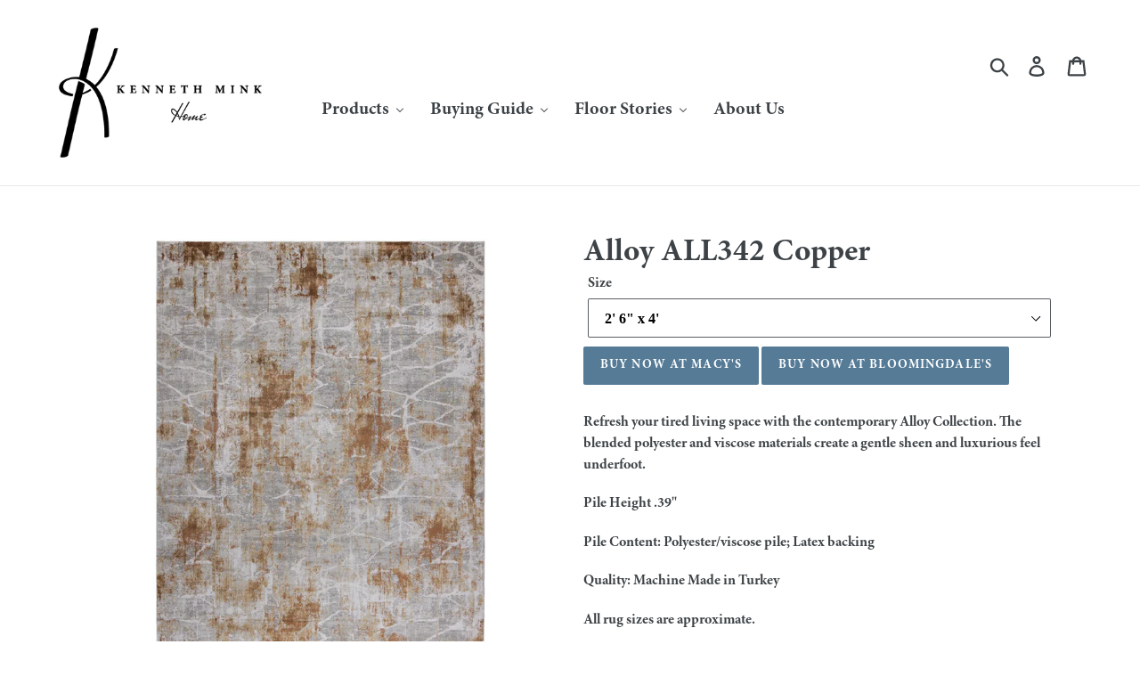

--- FILE ---
content_type: text/html; charset=utf-8
request_url: https://kennethminkhome.com/products/alloy-all342-copper
body_size: 22893
content:
<!doctype html>
<!--[if IE 9]> <html class="ie9 no-js" lang="en"> <![endif]-->
<!--[if (gt IE 9)|!(IE)]><!--> <html class="no-js" lang="en"> <!--<![endif]-->
<head>
  <meta name="p:domain_verify" content="6d880747333f551249afa52b45877310"/>
  
  





  



<link rel="stylesheet" href="https://cdnjs.cloudflare.com/ajax/libs/owl-carousel/1.3.3/owl.carousel.min.css">
<link rel="stylesheet" href="https://cdnjs.cloudflare.com/ajax/libs/owl-carousel/1.3.3/owl.theme.min.css">

<style>
.owl-carousel .owl-item img {
  width:98%;
  padding-bottom : 4px;
 }
  .owl-item  {
  padding : 6px;
 }
</style>

  <meta charset="utf-8">
  <meta http-equiv="X-UA-Compatible" content="IE=edge,chrome=1">
  <meta name="viewport" content="width=device-width,initial-scale=1">
  <meta name="theme-color" content="#557b97">
  <link rel="canonical" href="https://kennethminkhome.com/products/alloy-all342-copper"><link rel="shortcut icon" href="//kennethminkhome.com/cdn/shop/files/kennethmink_k_instagram_32x32.png?v=1613707107" type="image/png"><title>Alloy ALL342 Copper
&ndash; Kenneth Mink Home</title><meta name="description" content="Refresh your tired living space with the contemporary Alloy Collection. The blended polyester and viscose materials create a gentle sheen and luxurious feel underfoot. Pile Height .39&quot; Pile Content: Polyester/viscose pile; Latex backing Quality: Machine Made in Turkey All rug sizes are approximate."><!-- /snippets/social-meta-tags.liquid -->




<meta property="og:site_name" content="Kenneth Mink Home">
<meta property="og:url" content="https://kennethminkhome.com/products/alloy-all342-copper">
<meta property="og:title" content="Alloy ALL342 Copper">
<meta property="og:type" content="product">
<meta property="og:description" content="Refresh your tired living space with the contemporary Alloy Collection. The blended polyester and viscose materials create a gentle sheen and luxurious feel underfoot. Pile Height .39&quot; Pile Content: Polyester/viscose pile; Latex backing Quality: Machine Made in Turkey All rug sizes are approximate.">

  <meta property="og:price:amount" content="299.00">
  <meta property="og:price:currency" content="USD">

<meta property="og:image" content="http://kennethminkhome.com/cdn/shop/products/21911063_fpx_1200x1200.webp?v=1662046295"><meta property="og:image" content="http://kennethminkhome.com/cdn/shop/products/21911064_fpx_1200x1200.webp?v=1662046315"><meta property="og:image" content="http://kennethminkhome.com/cdn/shop/products/21911065_fpx_1200x1200.webp?v=1662046326">
<meta property="og:image:secure_url" content="https://kennethminkhome.com/cdn/shop/products/21911063_fpx_1200x1200.webp?v=1662046295"><meta property="og:image:secure_url" content="https://kennethminkhome.com/cdn/shop/products/21911064_fpx_1200x1200.webp?v=1662046315"><meta property="og:image:secure_url" content="https://kennethminkhome.com/cdn/shop/products/21911065_fpx_1200x1200.webp?v=1662046326">


<meta name="twitter:card" content="summary_large_image">
<meta name="twitter:title" content="Alloy ALL342 Copper">
<meta name="twitter:description" content="Refresh your tired living space with the contemporary Alloy Collection. The blended polyester and viscose materials create a gentle sheen and luxurious feel underfoot. Pile Height .39&quot; Pile Content: Polyester/viscose pile; Latex backing Quality: Machine Made in Turkey All rug sizes are approximate.">


  <link href="//kennethminkhome.com/cdn/shop/t/9/assets/theme.scss.css?v=32303579626681483351723772251" rel="stylesheet" type="text/css" media="all" />

  <script>
    var theme = {
      strings: {
        addToCart: "Add to cart",
        soldOut: "Sold out",
        unavailable: "Unavailable",
        regularPrice: "Regular price",
        sale: "Sale",
        showMore: "Show More",
        showLess: "Show Less",
        addressError: "Error looking up that address",
        addressNoResults: "No results for that address",
        addressQueryLimit: "You have exceeded the Google API usage limit. Consider upgrading to a \u003ca href=\"https:\/\/developers.google.com\/maps\/premium\/usage-limits\"\u003ePremium Plan\u003c\/a\u003e.",
        authError: "There was a problem authenticating your Google Maps account.",
        newWindow: "Opens in a new window.",
        external: "Opens external website.",
        newWindowExternal: "Opens external website in a new window."
      },
      moneyFormat: "\u003cspan class =hidden\u003e${{amount}}\u003c\/span\u003e"
    }

    document.documentElement.className = document.documentElement.className.replace('no-js', 'js');
  </script>

  <!--[if (lte IE 9) ]><script src="//kennethminkhome.com/cdn/shop/t/9/assets/match-media.min.js?v=22265819453975888031534620216" type="text/javascript"></script><![endif]--><!--[if (gt IE 9)|!(IE)]><!--><script src="//kennethminkhome.com/cdn/shop/t/9/assets/lazysizes.js?v=68441465964607740661534620216" async="async"></script><!--<![endif]-->
  <!--[if lte IE 9]><script src="//kennethminkhome.com/cdn/shop/t/9/assets/lazysizes.min.js?v=85"></script><![endif]-->

  <!--[if (gt IE 9)|!(IE)]><!--><script src="//kennethminkhome.com/cdn/shop/t/9/assets/vendor.js?v=121857302354663160541534620216" defer="defer"></script><!--<![endif]-->
  <!--[if lte IE 9]><script src="//kennethminkhome.com/cdn/shop/t/9/assets/vendor.js?v=121857302354663160541534620216"></script><![endif]-->

  <!--[if (gt IE 9)|!(IE)]><!--><script src="//kennethminkhome.com/cdn/shop/t/9/assets/theme.js?v=34611478454016113181639408960" defer="defer"></script><!--<![endif]-->
  <!--[if lte IE 9]><script src="//kennethminkhome.com/cdn/shop/t/9/assets/theme.js?v=34611478454016113181639408960"></script><![endif]-->

  
  
  <script>window.performance && window.performance.mark && window.performance.mark('shopify.content_for_header.start');</script><meta id="shopify-digital-wallet" name="shopify-digital-wallet" content="/8440971322/digital_wallets/dialog">
<meta name="shopify-checkout-api-token" content="e7759c1bc6a161eeed35c73a5e1519e5">
<meta id="in-context-paypal-metadata" data-shop-id="8440971322" data-venmo-supported="true" data-environment="production" data-locale="en_US" data-paypal-v4="true" data-currency="USD">
<link rel="alternate" type="application/json+oembed" href="https://kennethminkhome.com/products/alloy-all342-copper.oembed">
<script async="async" src="/checkouts/internal/preloads.js?locale=en-US"></script>
<link rel="preconnect" href="https://shop.app" crossorigin="anonymous">
<script async="async" src="https://shop.app/checkouts/internal/preloads.js?locale=en-US&shop_id=8440971322" crossorigin="anonymous"></script>
<script id="apple-pay-shop-capabilities" type="application/json">{"shopId":8440971322,"countryCode":"US","currencyCode":"USD","merchantCapabilities":["supports3DS"],"merchantId":"gid:\/\/shopify\/Shop\/8440971322","merchantName":"Kenneth Mink Home","requiredBillingContactFields":["postalAddress","email"],"requiredShippingContactFields":["postalAddress","email"],"shippingType":"shipping","supportedNetworks":["visa","masterCard","amex","discover","elo","jcb"],"total":{"type":"pending","label":"Kenneth Mink Home","amount":"1.00"},"shopifyPaymentsEnabled":true,"supportsSubscriptions":true}</script>
<script id="shopify-features" type="application/json">{"accessToken":"e7759c1bc6a161eeed35c73a5e1519e5","betas":["rich-media-storefront-analytics"],"domain":"kennethminkhome.com","predictiveSearch":true,"shopId":8440971322,"locale":"en"}</script>
<script>var Shopify = Shopify || {};
Shopify.shop = "kenneth-mink-home.myshopify.com";
Shopify.locale = "en";
Shopify.currency = {"active":"USD","rate":"1.0"};
Shopify.country = "US";
Shopify.theme = {"name":"Debut","id":44576178234,"schema_name":"Debut","schema_version":"7.1.0","theme_store_id":796,"role":"main"};
Shopify.theme.handle = "null";
Shopify.theme.style = {"id":null,"handle":null};
Shopify.cdnHost = "kennethminkhome.com/cdn";
Shopify.routes = Shopify.routes || {};
Shopify.routes.root = "/";</script>
<script type="module">!function(o){(o.Shopify=o.Shopify||{}).modules=!0}(window);</script>
<script>!function(o){function n(){var o=[];function n(){o.push(Array.prototype.slice.apply(arguments))}return n.q=o,n}var t=o.Shopify=o.Shopify||{};t.loadFeatures=n(),t.autoloadFeatures=n()}(window);</script>
<script>
  window.ShopifyPay = window.ShopifyPay || {};
  window.ShopifyPay.apiHost = "shop.app\/pay";
  window.ShopifyPay.redirectState = null;
</script>
<script id="shop-js-analytics" type="application/json">{"pageType":"product"}</script>
<script defer="defer" async type="module" src="//kennethminkhome.com/cdn/shopifycloud/shop-js/modules/v2/client.init-shop-cart-sync_BN7fPSNr.en.esm.js"></script>
<script defer="defer" async type="module" src="//kennethminkhome.com/cdn/shopifycloud/shop-js/modules/v2/chunk.common_Cbph3Kss.esm.js"></script>
<script defer="defer" async type="module" src="//kennethminkhome.com/cdn/shopifycloud/shop-js/modules/v2/chunk.modal_DKumMAJ1.esm.js"></script>
<script type="module">
  await import("//kennethminkhome.com/cdn/shopifycloud/shop-js/modules/v2/client.init-shop-cart-sync_BN7fPSNr.en.esm.js");
await import("//kennethminkhome.com/cdn/shopifycloud/shop-js/modules/v2/chunk.common_Cbph3Kss.esm.js");
await import("//kennethminkhome.com/cdn/shopifycloud/shop-js/modules/v2/chunk.modal_DKumMAJ1.esm.js");

  window.Shopify.SignInWithShop?.initShopCartSync?.({"fedCMEnabled":true,"windoidEnabled":true});

</script>
<script>
  window.Shopify = window.Shopify || {};
  if (!window.Shopify.featureAssets) window.Shopify.featureAssets = {};
  window.Shopify.featureAssets['shop-js'] = {"shop-cart-sync":["modules/v2/client.shop-cart-sync_CJVUk8Jm.en.esm.js","modules/v2/chunk.common_Cbph3Kss.esm.js","modules/v2/chunk.modal_DKumMAJ1.esm.js"],"init-fed-cm":["modules/v2/client.init-fed-cm_7Fvt41F4.en.esm.js","modules/v2/chunk.common_Cbph3Kss.esm.js","modules/v2/chunk.modal_DKumMAJ1.esm.js"],"init-shop-email-lookup-coordinator":["modules/v2/client.init-shop-email-lookup-coordinator_Cc088_bR.en.esm.js","modules/v2/chunk.common_Cbph3Kss.esm.js","modules/v2/chunk.modal_DKumMAJ1.esm.js"],"init-windoid":["modules/v2/client.init-windoid_hPopwJRj.en.esm.js","modules/v2/chunk.common_Cbph3Kss.esm.js","modules/v2/chunk.modal_DKumMAJ1.esm.js"],"shop-button":["modules/v2/client.shop-button_B0jaPSNF.en.esm.js","modules/v2/chunk.common_Cbph3Kss.esm.js","modules/v2/chunk.modal_DKumMAJ1.esm.js"],"shop-cash-offers":["modules/v2/client.shop-cash-offers_DPIskqss.en.esm.js","modules/v2/chunk.common_Cbph3Kss.esm.js","modules/v2/chunk.modal_DKumMAJ1.esm.js"],"shop-toast-manager":["modules/v2/client.shop-toast-manager_CK7RT69O.en.esm.js","modules/v2/chunk.common_Cbph3Kss.esm.js","modules/v2/chunk.modal_DKumMAJ1.esm.js"],"init-shop-cart-sync":["modules/v2/client.init-shop-cart-sync_BN7fPSNr.en.esm.js","modules/v2/chunk.common_Cbph3Kss.esm.js","modules/v2/chunk.modal_DKumMAJ1.esm.js"],"init-customer-accounts-sign-up":["modules/v2/client.init-customer-accounts-sign-up_CfPf4CXf.en.esm.js","modules/v2/client.shop-login-button_DeIztwXF.en.esm.js","modules/v2/chunk.common_Cbph3Kss.esm.js","modules/v2/chunk.modal_DKumMAJ1.esm.js"],"pay-button":["modules/v2/client.pay-button_CgIwFSYN.en.esm.js","modules/v2/chunk.common_Cbph3Kss.esm.js","modules/v2/chunk.modal_DKumMAJ1.esm.js"],"init-customer-accounts":["modules/v2/client.init-customer-accounts_DQ3x16JI.en.esm.js","modules/v2/client.shop-login-button_DeIztwXF.en.esm.js","modules/v2/chunk.common_Cbph3Kss.esm.js","modules/v2/chunk.modal_DKumMAJ1.esm.js"],"avatar":["modules/v2/client.avatar_BTnouDA3.en.esm.js"],"init-shop-for-new-customer-accounts":["modules/v2/client.init-shop-for-new-customer-accounts_CsZy_esa.en.esm.js","modules/v2/client.shop-login-button_DeIztwXF.en.esm.js","modules/v2/chunk.common_Cbph3Kss.esm.js","modules/v2/chunk.modal_DKumMAJ1.esm.js"],"shop-follow-button":["modules/v2/client.shop-follow-button_BRMJjgGd.en.esm.js","modules/v2/chunk.common_Cbph3Kss.esm.js","modules/v2/chunk.modal_DKumMAJ1.esm.js"],"checkout-modal":["modules/v2/client.checkout-modal_B9Drz_yf.en.esm.js","modules/v2/chunk.common_Cbph3Kss.esm.js","modules/v2/chunk.modal_DKumMAJ1.esm.js"],"shop-login-button":["modules/v2/client.shop-login-button_DeIztwXF.en.esm.js","modules/v2/chunk.common_Cbph3Kss.esm.js","modules/v2/chunk.modal_DKumMAJ1.esm.js"],"lead-capture":["modules/v2/client.lead-capture_DXYzFM3R.en.esm.js","modules/v2/chunk.common_Cbph3Kss.esm.js","modules/v2/chunk.modal_DKumMAJ1.esm.js"],"shop-login":["modules/v2/client.shop-login_CA5pJqmO.en.esm.js","modules/v2/chunk.common_Cbph3Kss.esm.js","modules/v2/chunk.modal_DKumMAJ1.esm.js"],"payment-terms":["modules/v2/client.payment-terms_BxzfvcZJ.en.esm.js","modules/v2/chunk.common_Cbph3Kss.esm.js","modules/v2/chunk.modal_DKumMAJ1.esm.js"]};
</script>
<script>(function() {
  var isLoaded = false;
  function asyncLoad() {
    if (isLoaded) return;
    isLoaded = true;
    var urls = ["\/\/shopify.privy.com\/widget.js?shop=kenneth-mink-home.myshopify.com","https:\/\/instafeed.nfcube.com\/cdn\/f155ee4d4d3af98d5fa0663db01935e5.js?shop=kenneth-mink-home.myshopify.com"];
    for (var i = 0; i < urls.length; i++) {
      var s = document.createElement('script');
      s.type = 'text/javascript';
      s.async = true;
      s.src = urls[i];
      var x = document.getElementsByTagName('script')[0];
      x.parentNode.insertBefore(s, x);
    }
  };
  if(window.attachEvent) {
    window.attachEvent('onload', asyncLoad);
  } else {
    window.addEventListener('load', asyncLoad, false);
  }
})();</script>
<script id="__st">var __st={"a":8440971322,"offset":-18000,"reqid":"12c3f3dd-1c49-422f-a916-ee29534c3af2-1769952594","pageurl":"kennethminkhome.com\/products\/alloy-all342-copper","u":"0fe1442d49d8","p":"product","rtyp":"product","rid":6873792512082};</script>
<script>window.ShopifyPaypalV4VisibilityTracking = true;</script>
<script id="captcha-bootstrap">!function(){'use strict';const t='contact',e='account',n='new_comment',o=[[t,t],['blogs',n],['comments',n],[t,'customer']],c=[[e,'customer_login'],[e,'guest_login'],[e,'recover_customer_password'],[e,'create_customer']],r=t=>t.map((([t,e])=>`form[action*='/${t}']:not([data-nocaptcha='true']) input[name='form_type'][value='${e}']`)).join(','),a=t=>()=>t?[...document.querySelectorAll(t)].map((t=>t.form)):[];function s(){const t=[...o],e=r(t);return a(e)}const i='password',u='form_key',d=['recaptcha-v3-token','g-recaptcha-response','h-captcha-response',i],f=()=>{try{return window.sessionStorage}catch{return}},m='__shopify_v',_=t=>t.elements[u];function p(t,e,n=!1){try{const o=window.sessionStorage,c=JSON.parse(o.getItem(e)),{data:r}=function(t){const{data:e,action:n}=t;return t[m]||n?{data:e,action:n}:{data:t,action:n}}(c);for(const[e,n]of Object.entries(r))t.elements[e]&&(t.elements[e].value=n);n&&o.removeItem(e)}catch(o){console.error('form repopulation failed',{error:o})}}const l='form_type',E='cptcha';function T(t){t.dataset[E]=!0}const w=window,h=w.document,L='Shopify',v='ce_forms',y='captcha';let A=!1;((t,e)=>{const n=(g='f06e6c50-85a8-45c8-87d0-21a2b65856fe',I='https://cdn.shopify.com/shopifycloud/storefront-forms-hcaptcha/ce_storefront_forms_captcha_hcaptcha.v1.5.2.iife.js',D={infoText:'Protected by hCaptcha',privacyText:'Privacy',termsText:'Terms'},(t,e,n)=>{const o=w[L][v],c=o.bindForm;if(c)return c(t,g,e,D).then(n);var r;o.q.push([[t,g,e,D],n]),r=I,A||(h.body.append(Object.assign(h.createElement('script'),{id:'captcha-provider',async:!0,src:r})),A=!0)});var g,I,D;w[L]=w[L]||{},w[L][v]=w[L][v]||{},w[L][v].q=[],w[L][y]=w[L][y]||{},w[L][y].protect=function(t,e){n(t,void 0,e),T(t)},Object.freeze(w[L][y]),function(t,e,n,w,h,L){const[v,y,A,g]=function(t,e,n){const i=e?o:[],u=t?c:[],d=[...i,...u],f=r(d),m=r(i),_=r(d.filter((([t,e])=>n.includes(e))));return[a(f),a(m),a(_),s()]}(w,h,L),I=t=>{const e=t.target;return e instanceof HTMLFormElement?e:e&&e.form},D=t=>v().includes(t);t.addEventListener('submit',(t=>{const e=I(t);if(!e)return;const n=D(e)&&!e.dataset.hcaptchaBound&&!e.dataset.recaptchaBound,o=_(e),c=g().includes(e)&&(!o||!o.value);(n||c)&&t.preventDefault(),c&&!n&&(function(t){try{if(!f())return;!function(t){const e=f();if(!e)return;const n=_(t);if(!n)return;const o=n.value;o&&e.removeItem(o)}(t);const e=Array.from(Array(32),(()=>Math.random().toString(36)[2])).join('');!function(t,e){_(t)||t.append(Object.assign(document.createElement('input'),{type:'hidden',name:u})),t.elements[u].value=e}(t,e),function(t,e){const n=f();if(!n)return;const o=[...t.querySelectorAll(`input[type='${i}']`)].map((({name:t})=>t)),c=[...d,...o],r={};for(const[a,s]of new FormData(t).entries())c.includes(a)||(r[a]=s);n.setItem(e,JSON.stringify({[m]:1,action:t.action,data:r}))}(t,e)}catch(e){console.error('failed to persist form',e)}}(e),e.submit())}));const S=(t,e)=>{t&&!t.dataset[E]&&(n(t,e.some((e=>e===t))),T(t))};for(const o of['focusin','change'])t.addEventListener(o,(t=>{const e=I(t);D(e)&&S(e,y())}));const B=e.get('form_key'),M=e.get(l),P=B&&M;t.addEventListener('DOMContentLoaded',(()=>{const t=y();if(P)for(const e of t)e.elements[l].value===M&&p(e,B);[...new Set([...A(),...v().filter((t=>'true'===t.dataset.shopifyCaptcha))])].forEach((e=>S(e,t)))}))}(h,new URLSearchParams(w.location.search),n,t,e,['guest_login'])})(!0,!0)}();</script>
<script integrity="sha256-4kQ18oKyAcykRKYeNunJcIwy7WH5gtpwJnB7kiuLZ1E=" data-source-attribution="shopify.loadfeatures" defer="defer" src="//kennethminkhome.com/cdn/shopifycloud/storefront/assets/storefront/load_feature-a0a9edcb.js" crossorigin="anonymous"></script>
<script crossorigin="anonymous" defer="defer" src="//kennethminkhome.com/cdn/shopifycloud/storefront/assets/shopify_pay/storefront-65b4c6d7.js?v=20250812"></script>
<script data-source-attribution="shopify.dynamic_checkout.dynamic.init">var Shopify=Shopify||{};Shopify.PaymentButton=Shopify.PaymentButton||{isStorefrontPortableWallets:!0,init:function(){window.Shopify.PaymentButton.init=function(){};var t=document.createElement("script");t.src="https://kennethminkhome.com/cdn/shopifycloud/portable-wallets/latest/portable-wallets.en.js",t.type="module",document.head.appendChild(t)}};
</script>
<script data-source-attribution="shopify.dynamic_checkout.buyer_consent">
  function portableWalletsHideBuyerConsent(e){var t=document.getElementById("shopify-buyer-consent"),n=document.getElementById("shopify-subscription-policy-button");t&&n&&(t.classList.add("hidden"),t.setAttribute("aria-hidden","true"),n.removeEventListener("click",e))}function portableWalletsShowBuyerConsent(e){var t=document.getElementById("shopify-buyer-consent"),n=document.getElementById("shopify-subscription-policy-button");t&&n&&(t.classList.remove("hidden"),t.removeAttribute("aria-hidden"),n.addEventListener("click",e))}window.Shopify?.PaymentButton&&(window.Shopify.PaymentButton.hideBuyerConsent=portableWalletsHideBuyerConsent,window.Shopify.PaymentButton.showBuyerConsent=portableWalletsShowBuyerConsent);
</script>
<script data-source-attribution="shopify.dynamic_checkout.cart.bootstrap">document.addEventListener("DOMContentLoaded",(function(){function t(){return document.querySelector("shopify-accelerated-checkout-cart, shopify-accelerated-checkout")}if(t())Shopify.PaymentButton.init();else{new MutationObserver((function(e,n){t()&&(Shopify.PaymentButton.init(),n.disconnect())})).observe(document.body,{childList:!0,subtree:!0})}}));
</script>
<link id="shopify-accelerated-checkout-styles" rel="stylesheet" media="screen" href="https://kennethminkhome.com/cdn/shopifycloud/portable-wallets/latest/accelerated-checkout-backwards-compat.css" crossorigin="anonymous">
<style id="shopify-accelerated-checkout-cart">
        #shopify-buyer-consent {
  margin-top: 1em;
  display: inline-block;
  width: 100%;
}

#shopify-buyer-consent.hidden {
  display: none;
}

#shopify-subscription-policy-button {
  background: none;
  border: none;
  padding: 0;
  text-decoration: underline;
  font-size: inherit;
  cursor: pointer;
}

#shopify-subscription-policy-button::before {
  box-shadow: none;
}

      </style>

<script>window.performance && window.performance.mark && window.performance.mark('shopify.content_for_header.end');</script> 
 
  <!-- BEGIN PRIVY WIDGET CODE -->
<script type='text/javascript'> var _d_site = _d_site || '8347E754D25F0A0AD1542078'; </script>
<script src='https://widget.privy.com/assets/widget.js'></script>
<!-- END PRIVY WIDGET CODE -->
<!-- BEGIN app block: shopify://apps/buddha-mega-menu-navigation/blocks/megamenu/dbb4ce56-bf86-4830-9b3d-16efbef51c6f -->
<script>
        var productImageAndPrice = [],
            collectionImages = [],
            articleImages = [],
            mmLivIcons = false,
            mmFlipClock = false,
            mmFixesUseJquery = false,
            mmNumMMI = 4,
            mmSchemaTranslation = {},
            mmMenuStrings =  {"menuStrings":{"default":{"Products":"Products","Rugs":"Rugs","Abbey":"Abbey","Alloy":"Alloy","Dream":"Dream","Leisure":"Leisure","Taza":"Taza","Waterside":"Waterside","Buying Guide":"Buying Guide","Size Finder":"Size Finder","Rug Care":"Rug Care","Floor Stories":"Floor Stories","Volume I":"Volume I","Volume II":"Volume II","About Us":"About Us"}},"additional":{"default":{}}} ,
            mmShopLocale = "en",
            mmShopLocaleCollectionsRoute = "/collections",
            mmSchemaDesignJSON = [{"action":"menu-select","value":"force-mega-menu"},{"action":"design","setting":"vertical_background_color","value":"#ffffff"},{"action":"design","setting":"font_family","value":"Crimson Text"},{"action":"design","setting":"vertical_link_hover_color","value":"#b42713"},{"action":"design","setting":"text_color","value":"#222222"},{"action":"design","setting":"background_hover_color","value":"#f9f9f9"},{"action":"design","setting":"background_color","value":"#ffffff"},{"action":"design","setting":"vertical_text_color","value":"#4e4e4e"},{"action":"design","setting":"link_hover_color","value":"#b42713"},{"action":"design","setting":"font_size","value":"19px"},{"action":"design","setting":"vertical_font_size","value":"19px"}],
            mmDomChangeSkipUl = ",.slick-dots,.grid--view-items",
            buddhaMegaMenuShop = "kenneth-mink-home.myshopify.com",
            mmWireframeCompression = "0",
            mmExtensionAssetUrl = "https://cdn.shopify.com/extensions/019abe06-4a3f-7763-88da-170e1b54169b/mega-menu-151/assets/";var bestSellersHTML = '';var newestProductsHTML = '';/* get link lists api */
        var linkLists={"main-menu" : {"title":"Main Menu", "items":["/collections","/pages/where-to-buy","/pages/size-guide","/pages/floor-stories","/pages/aboutus",]},"footer" : {"title":"Footer menu", "items":["/pages/contact-us","/pages/privacy-policy","/pages/terms-of-use",]},"customer-account-main-menu" : {"title":"Customer account main menu", "items":["/","https://shopify.com/8440971322/account/orders?locale=en&amp;region_country=US",]},};/*ENDPARSE*/

        linkLists["force-mega-menu"]={};linkLists["force-mega-menu"].title="Debut Theme - Mega Menu";linkLists["force-mega-menu"].items=[1];

        /* set product prices *//* get the collection images *//* get the article images *//* customer fixes */
        var mmThemeFixesBeforeInit = function(){ mobileMenuMilliseconds = 500; mmHorizontalMenus = "#AccessibleNav #SiteNav"; mmVerticalMenus = "#MobileNav"; }; var mmThemeFixesBefore = function(){ if (selectedMenu=="force-mega-menu" && tempMenuObject.u.id == "MobileNav") { tempMenuObject.forceMenu = true; tempMenuObject.skipCheck = true; tempMenuObject.liClasses = "mobile-nav__item border-bottom"; tempMenuObject.aClasses = "mobile-nav__link"; tempMenuObject.liItems = []; var children = tempMenuObject.u.children; for (var i=0; i<children.length; i++) { if (children[i].nodeName == "LI") { if (children[i].querySelector(".currency-selector") == null) { tempMenuObject.liItems[tempMenuObject.liItems.length] = children[i]; } } } } else if (selectedMenu=="force-mega-menu" && tempMenuObject.u.id == "SiteNav") { tempMenuObject.forceMenu = true; tempMenuObject.skipCheck = true; tempMenuObject.liClasses = ""; tempMenuObject.aClasses = "site-nav__link site-nav__link--main"; tempMenuObject.liItems = []; var children = tempMenuObject.u.children; for (var i=0; i<children.length; i++) { if (children[i].nodeName == "LI") { tempMenuObject.liItems[tempMenuObject.liItems.length] = children[i]; } } } }; var mmThemeFixesAfter = function(){ var style = " .mobile-nav-wrapper { overflow:visible; z-index:1; opacity: 1; } .site-header { z-index:9; }"; mmAddStyle(style, "themeScript"); }; 
        

        var mmWireframe = {"html" : "<li class=\"buddha-menu-item\" itemId=\"v8Wj9\"  ><a data-href=\"no-link\" href=\"javascript:void(0);\" aria-label=\"Products\" data-no-instant=\"\" onclick=\"return toggleSubmenu(this);\"  ><span class=\"mm-title\">Products</span><i class=\"mm-arrow mm-angle-down\" aria-hidden=\"true\"></i><span class=\"toggle-menu-btn\" style=\"display:none;\" title=\"Toggle menu\" onclick=\"return toggleSubmenu(this)\"><span class=\"mm-arrow-icon\"><span class=\"bar-one\"></span><span class=\"bar-two\"></span></span></span></a><ul class=\"mm-submenu tree  small \"><li data-href=\"no-link\" href=\"javascript:void(0);\" aria-label=\"Rugs\" data-no-instant=\"\" onclick=\"return toggleSubmenu(this);\"  ><a data-href=\"no-link\" href=\"javascript:void(0);\" aria-label=\"Rugs\" data-no-instant=\"\" onclick=\"return toggleSubmenu(this);\"  ><span class=\"mm-title\">Rugs</span><i class=\"mm-arrow mm-angle-down\" aria-hidden=\"true\"></i><span class=\"toggle-menu-btn\" style=\"display:none;\" title=\"Toggle menu\" onclick=\"return toggleSubmenu(this)\"><span class=\"mm-arrow-icon\"><span class=\"bar-one\"></span><span class=\"bar-two\"></span></span></span></a><ul class=\"mm-submenu tree  small mm-last-level\"><li data-href=\"/collections/abbey\" href=\"/collections/abbey\" aria-label=\"Abbey\" data-no-instant=\"\" onclick=\"mmGoToPage(this, event); return false;\"  ><a data-href=\"/collections/abbey\" href=\"/collections/abbey\" aria-label=\"Abbey\" data-no-instant=\"\" onclick=\"mmGoToPage(this, event); return false;\"  ><span class=\"mm-title\">Abbey</span></a></li><li data-href=\"/collections/alloy\" href=\"/collections/alloy\" aria-label=\"Alloy\" data-no-instant=\"\" onclick=\"mmGoToPage(this, event); return false;\"  ><a data-href=\"/collections/alloy\" href=\"/collections/alloy\" aria-label=\"Alloy\" data-no-instant=\"\" onclick=\"mmGoToPage(this, event); return false;\"  ><span class=\"mm-title\">Alloy</span></a></li><li data-href=\"/collections/dream\" href=\"/collections/dream\" aria-label=\"Dream\" data-no-instant=\"\" onclick=\"mmGoToPage(this, event); return false;\"  ><a data-href=\"/collections/dream\" href=\"/collections/dream\" aria-label=\"Dream\" data-no-instant=\"\" onclick=\"mmGoToPage(this, event); return false;\"  ><span class=\"mm-title\">Dream</span></a></li><li data-href=\"/collections/leisure\" href=\"/collections/leisure\" aria-label=\"Leisure\" data-no-instant=\"\" onclick=\"mmGoToPage(this, event); return false;\"  ><a data-href=\"/collections/leisure\" href=\"/collections/leisure\" aria-label=\"Leisure\" data-no-instant=\"\" onclick=\"mmGoToPage(this, event); return false;\"  ><span class=\"mm-title\">Leisure</span></a></li><li data-href=\"/collections/km-home-taza\" href=\"/collections/km-home-taza\" aria-label=\"Taza\" data-no-instant=\"\" onclick=\"mmGoToPage(this, event); return false;\"  ><a data-href=\"/collections/km-home-taza\" href=\"/collections/km-home-taza\" aria-label=\"Taza\" data-no-instant=\"\" onclick=\"mmGoToPage(this, event); return false;\"  ><span class=\"mm-title\">Taza</span></a></li><li data-href=\"/collections/waterside\" href=\"/collections/waterside\" aria-label=\"Waterside\" data-no-instant=\"\" onclick=\"mmGoToPage(this, event); return false;\"  ><a data-href=\"/collections/waterside\" href=\"/collections/waterside\" aria-label=\"Waterside\" data-no-instant=\"\" onclick=\"mmGoToPage(this, event); return false;\"  ><span class=\"mm-title\">Waterside</span></a></li></ul></li></ul></li><li class=\"buddha-menu-item\" itemId=\"aqQgk\"  ><a data-href=\"/pages/size-guide\" href=\"/pages/size-guide\" aria-label=\"Buying Guide\" data-no-instant=\"\" onclick=\"mmGoToPage(this, event); return false;\"  ><span class=\"mm-title\">Buying Guide</span><i class=\"mm-arrow mm-angle-down\" aria-hidden=\"true\"></i><span class=\"toggle-menu-btn\" style=\"display:none;\" title=\"Toggle menu\" onclick=\"return toggleSubmenu(this)\"><span class=\"mm-arrow-icon\"><span class=\"bar-one\"></span><span class=\"bar-two\"></span></span></span></a><ul class=\"mm-submenu tree  small mm-last-level\"><li data-href=\"/pages/size-guide\" href=\"/pages/size-guide\" aria-label=\"Size Finder\" data-no-instant=\"\" onclick=\"mmGoToPage(this, event); return false;\"  ><a data-href=\"/pages/size-guide\" href=\"/pages/size-guide\" aria-label=\"Size Finder\" data-no-instant=\"\" onclick=\"mmGoToPage(this, event); return false;\"  ><span class=\"mm-title\">Size Finder</span></a></li><li data-href=\"/pages/rug-care\" href=\"/pages/rug-care\" aria-label=\"Rug Care\" data-no-instant=\"\" onclick=\"mmGoToPage(this, event); return false;\"  ><a data-href=\"/pages/rug-care\" href=\"/pages/rug-care\" aria-label=\"Rug Care\" data-no-instant=\"\" onclick=\"mmGoToPage(this, event); return false;\"  ><span class=\"mm-title\">Rug Care</span></a></li></ul></li><li class=\"buddha-menu-item\" itemId=\"A1XhC\"  ><a data-href=\"/pages/floor-stories\" href=\"/pages/floor-stories\" aria-label=\"Floor Stories\" data-no-instant=\"\" onclick=\"mmGoToPage(this, event); return false;\"  ><span class=\"mm-title\">Floor Stories</span><i class=\"mm-arrow mm-angle-down\" aria-hidden=\"true\"></i><span class=\"toggle-menu-btn\" style=\"display:none;\" title=\"Toggle menu\" onclick=\"return toggleSubmenu(this)\"><span class=\"mm-arrow-icon\"><span class=\"bar-one\"></span><span class=\"bar-two\"></span></span></span></a><ul class=\"mm-submenu tree  small mm-last-level\"><li data-href=\"/pages/floor-stories\" href=\"/pages/floor-stories\" aria-label=\"Volume I\" data-no-instant=\"\" onclick=\"mmGoToPage(this, event); return false;\"  ><a data-href=\"/pages/floor-stories\" href=\"/pages/floor-stories\" aria-label=\"Volume I\" data-no-instant=\"\" onclick=\"mmGoToPage(this, event); return false;\"  ><span class=\"mm-title\">Volume I</span></a></li><li data-href=\"/pages/copy-of-richardson-floor-story\" href=\"/pages/copy-of-richardson-floor-story\" aria-label=\"Volume II\" data-no-instant=\"\" onclick=\"mmGoToPage(this, event); return false;\"  ><a data-href=\"/pages/copy-of-richardson-floor-story\" href=\"/pages/copy-of-richardson-floor-story\" aria-label=\"Volume II\" data-no-instant=\"\" onclick=\"mmGoToPage(this, event); return false;\"  ><span class=\"mm-title\">Volume II</span></a></li></ul></li><li class=\"buddha-menu-item\" itemId=\"sbgGC\"  ><a data-href=\"/pages/aboutus\" href=\"/pages/aboutus\" aria-label=\"About Us\" data-no-instant=\"\" onclick=\"mmGoToPage(this, event); return false;\"  ><span class=\"mm-title\">About Us</span></a></li>" };

        function mmLoadJS(file, async = true) {
            let script = document.createElement("script");
            script.setAttribute("src", file);
            script.setAttribute("data-no-instant", "");
            script.setAttribute("type", "text/javascript");
            script.setAttribute("async", async);
            document.head.appendChild(script);
        }
        function mmLoadCSS(file) {  
            var style = document.createElement('link');
            style.href = file;
            style.type = 'text/css';
            style.rel = 'stylesheet';
            document.head.append(style); 
        }
              
        var mmDisableWhenResIsLowerThan = '';
        var mmLoadResources = (mmDisableWhenResIsLowerThan == '' || mmDisableWhenResIsLowerThan == 0 || (mmDisableWhenResIsLowerThan > 0 && window.innerWidth>=mmDisableWhenResIsLowerThan));
        if (mmLoadResources) {
            /* load resources via js injection */
            mmLoadJS("https://cdn.shopify.com/extensions/019abe06-4a3f-7763-88da-170e1b54169b/mega-menu-151/assets/buddha-megamenu.js");
            
            mmLoadCSS("https://cdn.shopify.com/extensions/019abe06-4a3f-7763-88da-170e1b54169b/mega-menu-151/assets/buddha-megamenu2.css");mmLoadCSS("https://cdn.shopify.com/extensions/019abe06-4a3f-7763-88da-170e1b54169b/mega-menu-151/assets/fontawesome.css");}
    </script><!-- HIDE ORIGINAL MENU --><style id="mmHideOriginalMenuStyle"> #SiteNav {visibility: hidden !important;} </style>
        <script>
            setTimeout(function(){
                var mmHideStyle  = document.querySelector("#mmHideOriginalMenuStyle");
                if (mmHideStyle) mmHideStyle.parentNode.removeChild(mmHideStyle);
            },10000);
        </script>
<!-- END app block --><!-- BEGIN app block: shopify://apps/fontify/blocks/app-embed/334490e2-2153-4a2e-a452-e90bdeffa3cc --><link rel="preconnect" href="https://cdn.nitroapps.co" crossorigin=""><!-- Shop metafields --><style type="text/css" id="nitro-fontify">
				 
		 
					@font-face {
				font-family: 'Minion Bold';
				src: url(https://cdn.shopify.com/s/files/1/2800/8456/t/1/assets/kenneth-mink-home-minion-bold.ttf?7095877899770647442);
			}
			body,h1,h2,h3,h4,h5,h6,p,blockquote,li,a,#button{
				font-family: 'Minion Bold' !important;
									p {font: 14px}
h2 {font: 28px}
h2 {font: 28px, }
				 
			}
		 
		
	</style>
<script>
    console.log(null);
    console.log(null);
  </script><script
  type="text/javascript"
  id="fontify-scripts"
>
  
  (function () {
    // Prevent duplicate execution
    if (window.fontifyScriptInitialized) {
      return;
    }
    window.fontifyScriptInitialized = true;

    if (window.opener) {
      // Remove existing listener if any before adding new one
      if (window.fontifyMessageListener) {
        window.removeEventListener('message', window.fontifyMessageListener, false);
      }

      function watchClosedWindow() {
        let itv = setInterval(function () {
          if (!window.opener || window.opener.closed) {
            clearInterval(itv);
            window.close();
          }
        }, 1000);
      }

      // Helper function to inject scripts and links from vite-tag content
      function injectScript(encodedContent) {
        

        // Decode HTML entities
        const tempTextarea = document.createElement('textarea');
        tempTextarea.innerHTML = encodedContent;
        const viteContent = tempTextarea.value;

        // Parse HTML content
        const tempDiv = document.createElement('div');
        tempDiv.innerHTML = viteContent;

        // Track duplicates within tempDiv only
        const scriptIds = new Set();
        const scriptSrcs = new Set();
        const linkKeys = new Set();

        // Helper to clone element attributes
        function cloneAttributes(source, target) {
          Array.from(source.attributes).forEach(function(attr) {
            if (attr.name === 'crossorigin') {
              target.crossOrigin = attr.value;
            } else {
              target.setAttribute(attr.name, attr.value);
            }
          });
          if (source.textContent) {
            target.textContent = source.textContent;
          }
        }

        // Inject scripts (filter duplicates within tempDiv)
        tempDiv.querySelectorAll('script').forEach(function(script) {
          const scriptId = script.getAttribute('id');
          const scriptSrc = script.getAttribute('src');

          // Skip if duplicate in tempDiv
          if ((scriptId && scriptIds.has(scriptId)) || (scriptSrc && scriptSrcs.has(scriptSrc))) {
            return;
          }

          // Track script
          if (scriptId) scriptIds.add(scriptId);
          if (scriptSrc) scriptSrcs.add(scriptSrc);

          // Clone and inject
          const newScript = document.createElement('script');
          cloneAttributes(script, newScript);

          document.head.appendChild(newScript);
        });

        // Inject links (filter duplicates within tempDiv)
        tempDiv.querySelectorAll('link').forEach(function(link) {
          const linkHref = link.getAttribute('href');
          const linkRel = link.getAttribute('rel') || '';
          const key = linkHref + '|' + linkRel;

          // Skip if duplicate in tempDiv
          if (linkHref && linkKeys.has(key)) {
            return;
          }

          // Track link
          if (linkHref) linkKeys.add(key);

          // Clone and inject
          const newLink = document.createElement('link');
          cloneAttributes(link, newLink);
          document.head.appendChild(newLink);
        });
      }

      // Function to apply preview font data


      function receiveMessage(event) {
        watchClosedWindow();
        if (event.data.action == 'fontify_ready') {
          console.log('fontify_ready');
          injectScript(`&lt;!-- BEGIN app snippet: vite-tag --&gt;


  &lt;script src=&quot;https://cdn.shopify.com/extensions/019bafe3-77e1-7e6a-87b2-cbeff3e5cd6f/fontify-polaris-11/assets/main-B3V8Mu2P.js&quot; type=&quot;module&quot; crossorigin=&quot;anonymous&quot;&gt;&lt;/script&gt;

&lt;!-- END app snippet --&gt;
  &lt;!-- BEGIN app snippet: vite-tag --&gt;


  &lt;link href=&quot;//cdn.shopify.com/extensions/019bafe3-77e1-7e6a-87b2-cbeff3e5cd6f/fontify-polaris-11/assets/main-GVRB1u2d.css&quot; rel=&quot;stylesheet&quot; type=&quot;text/css&quot; media=&quot;all&quot; /&gt;

&lt;!-- END app snippet --&gt;
`);

        } else if (event.data.action == 'font_audit_ready') {
          injectScript(`&lt;!-- BEGIN app snippet: vite-tag --&gt;


  &lt;script src=&quot;https://cdn.shopify.com/extensions/019bafe3-77e1-7e6a-87b2-cbeff3e5cd6f/fontify-polaris-11/assets/audit-DDeWPAiq.js&quot; type=&quot;module&quot; crossorigin=&quot;anonymous&quot;&gt;&lt;/script&gt;

&lt;!-- END app snippet --&gt;
  &lt;!-- BEGIN app snippet: vite-tag --&gt;


  &lt;link href=&quot;//cdn.shopify.com/extensions/019bafe3-77e1-7e6a-87b2-cbeff3e5cd6f/fontify-polaris-11/assets/audit-CNr6hPle.css&quot; rel=&quot;stylesheet&quot; type=&quot;text/css&quot; media=&quot;all&quot; /&gt;

&lt;!-- END app snippet --&gt;
`);

        } else if (event.data.action == 'preview_font_data') {
          const fontData = event?.data || null;
          window.fontifyPreviewData = fontData;
          injectScript(`&lt;!-- BEGIN app snippet: vite-tag --&gt;


  &lt;script src=&quot;https://cdn.shopify.com/extensions/019bafe3-77e1-7e6a-87b2-cbeff3e5cd6f/fontify-polaris-11/assets/preview-CH6oXAfY.js&quot; type=&quot;module&quot; crossorigin=&quot;anonymous&quot;&gt;&lt;/script&gt;

&lt;!-- END app snippet --&gt;
`);
        }
      }

      // Store reference to listener for cleanup
      window.fontifyMessageListener = receiveMessage;
      window.addEventListener('message', receiveMessage, false);

      // Send init message when window is opened from opener
      if (window.opener) {
        window.opener.postMessage({ action: `${window.name}_init`, data: JSON.parse(JSON.stringify({})) }, '*');
      }
    }
  })();
</script>


<!-- END app block --><link href="https://monorail-edge.shopifysvc.com" rel="dns-prefetch">
<script>(function(){if ("sendBeacon" in navigator && "performance" in window) {try {var session_token_from_headers = performance.getEntriesByType('navigation')[0].serverTiming.find(x => x.name == '_s').description;} catch {var session_token_from_headers = undefined;}var session_cookie_matches = document.cookie.match(/_shopify_s=([^;]*)/);var session_token_from_cookie = session_cookie_matches && session_cookie_matches.length === 2 ? session_cookie_matches[1] : "";var session_token = session_token_from_headers || session_token_from_cookie || "";function handle_abandonment_event(e) {var entries = performance.getEntries().filter(function(entry) {return /monorail-edge.shopifysvc.com/.test(entry.name);});if (!window.abandonment_tracked && entries.length === 0) {window.abandonment_tracked = true;var currentMs = Date.now();var navigation_start = performance.timing.navigationStart;var payload = {shop_id: 8440971322,url: window.location.href,navigation_start,duration: currentMs - navigation_start,session_token,page_type: "product"};window.navigator.sendBeacon("https://monorail-edge.shopifysvc.com/v1/produce", JSON.stringify({schema_id: "online_store_buyer_site_abandonment/1.1",payload: payload,metadata: {event_created_at_ms: currentMs,event_sent_at_ms: currentMs}}));}}window.addEventListener('pagehide', handle_abandonment_event);}}());</script>
<script id="web-pixels-manager-setup">(function e(e,d,r,n,o){if(void 0===o&&(o={}),!Boolean(null===(a=null===(i=window.Shopify)||void 0===i?void 0:i.analytics)||void 0===a?void 0:a.replayQueue)){var i,a;window.Shopify=window.Shopify||{};var t=window.Shopify;t.analytics=t.analytics||{};var s=t.analytics;s.replayQueue=[],s.publish=function(e,d,r){return s.replayQueue.push([e,d,r]),!0};try{self.performance.mark("wpm:start")}catch(e){}var l=function(){var e={modern:/Edge?\/(1{2}[4-9]|1[2-9]\d|[2-9]\d{2}|\d{4,})\.\d+(\.\d+|)|Firefox\/(1{2}[4-9]|1[2-9]\d|[2-9]\d{2}|\d{4,})\.\d+(\.\d+|)|Chrom(ium|e)\/(9{2}|\d{3,})\.\d+(\.\d+|)|(Maci|X1{2}).+ Version\/(15\.\d+|(1[6-9]|[2-9]\d|\d{3,})\.\d+)([,.]\d+|)( \(\w+\)|)( Mobile\/\w+|) Safari\/|Chrome.+OPR\/(9{2}|\d{3,})\.\d+\.\d+|(CPU[ +]OS|iPhone[ +]OS|CPU[ +]iPhone|CPU IPhone OS|CPU iPad OS)[ +]+(15[._]\d+|(1[6-9]|[2-9]\d|\d{3,})[._]\d+)([._]\d+|)|Android:?[ /-](13[3-9]|1[4-9]\d|[2-9]\d{2}|\d{4,})(\.\d+|)(\.\d+|)|Android.+Firefox\/(13[5-9]|1[4-9]\d|[2-9]\d{2}|\d{4,})\.\d+(\.\d+|)|Android.+Chrom(ium|e)\/(13[3-9]|1[4-9]\d|[2-9]\d{2}|\d{4,})\.\d+(\.\d+|)|SamsungBrowser\/([2-9]\d|\d{3,})\.\d+/,legacy:/Edge?\/(1[6-9]|[2-9]\d|\d{3,})\.\d+(\.\d+|)|Firefox\/(5[4-9]|[6-9]\d|\d{3,})\.\d+(\.\d+|)|Chrom(ium|e)\/(5[1-9]|[6-9]\d|\d{3,})\.\d+(\.\d+|)([\d.]+$|.*Safari\/(?![\d.]+ Edge\/[\d.]+$))|(Maci|X1{2}).+ Version\/(10\.\d+|(1[1-9]|[2-9]\d|\d{3,})\.\d+)([,.]\d+|)( \(\w+\)|)( Mobile\/\w+|) Safari\/|Chrome.+OPR\/(3[89]|[4-9]\d|\d{3,})\.\d+\.\d+|(CPU[ +]OS|iPhone[ +]OS|CPU[ +]iPhone|CPU IPhone OS|CPU iPad OS)[ +]+(10[._]\d+|(1[1-9]|[2-9]\d|\d{3,})[._]\d+)([._]\d+|)|Android:?[ /-](13[3-9]|1[4-9]\d|[2-9]\d{2}|\d{4,})(\.\d+|)(\.\d+|)|Mobile Safari.+OPR\/([89]\d|\d{3,})\.\d+\.\d+|Android.+Firefox\/(13[5-9]|1[4-9]\d|[2-9]\d{2}|\d{4,})\.\d+(\.\d+|)|Android.+Chrom(ium|e)\/(13[3-9]|1[4-9]\d|[2-9]\d{2}|\d{4,})\.\d+(\.\d+|)|Android.+(UC? ?Browser|UCWEB|U3)[ /]?(15\.([5-9]|\d{2,})|(1[6-9]|[2-9]\d|\d{3,})\.\d+)\.\d+|SamsungBrowser\/(5\.\d+|([6-9]|\d{2,})\.\d+)|Android.+MQ{2}Browser\/(14(\.(9|\d{2,})|)|(1[5-9]|[2-9]\d|\d{3,})(\.\d+|))(\.\d+|)|K[Aa][Ii]OS\/(3\.\d+|([4-9]|\d{2,})\.\d+)(\.\d+|)/},d=e.modern,r=e.legacy,n=navigator.userAgent;return n.match(d)?"modern":n.match(r)?"legacy":"unknown"}(),u="modern"===l?"modern":"legacy",c=(null!=n?n:{modern:"",legacy:""})[u],f=function(e){return[e.baseUrl,"/wpm","/b",e.hashVersion,"modern"===e.buildTarget?"m":"l",".js"].join("")}({baseUrl:d,hashVersion:r,buildTarget:u}),m=function(e){var d=e.version,r=e.bundleTarget,n=e.surface,o=e.pageUrl,i=e.monorailEndpoint;return{emit:function(e){var a=e.status,t=e.errorMsg,s=(new Date).getTime(),l=JSON.stringify({metadata:{event_sent_at_ms:s},events:[{schema_id:"web_pixels_manager_load/3.1",payload:{version:d,bundle_target:r,page_url:o,status:a,surface:n,error_msg:t},metadata:{event_created_at_ms:s}}]});if(!i)return console&&console.warn&&console.warn("[Web Pixels Manager] No Monorail endpoint provided, skipping logging."),!1;try{return self.navigator.sendBeacon.bind(self.navigator)(i,l)}catch(e){}var u=new XMLHttpRequest;try{return u.open("POST",i,!0),u.setRequestHeader("Content-Type","text/plain"),u.send(l),!0}catch(e){return console&&console.warn&&console.warn("[Web Pixels Manager] Got an unhandled error while logging to Monorail."),!1}}}}({version:r,bundleTarget:l,surface:e.surface,pageUrl:self.location.href,monorailEndpoint:e.monorailEndpoint});try{o.browserTarget=l,function(e){var d=e.src,r=e.async,n=void 0===r||r,o=e.onload,i=e.onerror,a=e.sri,t=e.scriptDataAttributes,s=void 0===t?{}:t,l=document.createElement("script"),u=document.querySelector("head"),c=document.querySelector("body");if(l.async=n,l.src=d,a&&(l.integrity=a,l.crossOrigin="anonymous"),s)for(var f in s)if(Object.prototype.hasOwnProperty.call(s,f))try{l.dataset[f]=s[f]}catch(e){}if(o&&l.addEventListener("load",o),i&&l.addEventListener("error",i),u)u.appendChild(l);else{if(!c)throw new Error("Did not find a head or body element to append the script");c.appendChild(l)}}({src:f,async:!0,onload:function(){if(!function(){var e,d;return Boolean(null===(d=null===(e=window.Shopify)||void 0===e?void 0:e.analytics)||void 0===d?void 0:d.initialized)}()){var d=window.webPixelsManager.init(e)||void 0;if(d){var r=window.Shopify.analytics;r.replayQueue.forEach((function(e){var r=e[0],n=e[1],o=e[2];d.publishCustomEvent(r,n,o)})),r.replayQueue=[],r.publish=d.publishCustomEvent,r.visitor=d.visitor,r.initialized=!0}}},onerror:function(){return m.emit({status:"failed",errorMsg:"".concat(f," has failed to load")})},sri:function(e){var d=/^sha384-[A-Za-z0-9+/=]+$/;return"string"==typeof e&&d.test(e)}(c)?c:"",scriptDataAttributes:o}),m.emit({status:"loading"})}catch(e){m.emit({status:"failed",errorMsg:(null==e?void 0:e.message)||"Unknown error"})}}})({shopId: 8440971322,storefrontBaseUrl: "https://kennethminkhome.com",extensionsBaseUrl: "https://extensions.shopifycdn.com/cdn/shopifycloud/web-pixels-manager",monorailEndpoint: "https://monorail-edge.shopifysvc.com/unstable/produce_batch",surface: "storefront-renderer",enabledBetaFlags: ["2dca8a86"],webPixelsConfigList: [{"id":"41549906","eventPayloadVersion":"v1","runtimeContext":"LAX","scriptVersion":"1","type":"CUSTOM","privacyPurposes":["MARKETING"],"name":"Meta pixel (migrated)"},{"id":"63176786","eventPayloadVersion":"v1","runtimeContext":"LAX","scriptVersion":"1","type":"CUSTOM","privacyPurposes":["ANALYTICS"],"name":"Google Analytics tag (migrated)"},{"id":"shopify-app-pixel","configuration":"{}","eventPayloadVersion":"v1","runtimeContext":"STRICT","scriptVersion":"0450","apiClientId":"shopify-pixel","type":"APP","privacyPurposes":["ANALYTICS","MARKETING"]},{"id":"shopify-custom-pixel","eventPayloadVersion":"v1","runtimeContext":"LAX","scriptVersion":"0450","apiClientId":"shopify-pixel","type":"CUSTOM","privacyPurposes":["ANALYTICS","MARKETING"]}],isMerchantRequest: false,initData: {"shop":{"name":"Kenneth Mink Home","paymentSettings":{"currencyCode":"USD"},"myshopifyDomain":"kenneth-mink-home.myshopify.com","countryCode":"US","storefrontUrl":"https:\/\/kennethminkhome.com"},"customer":null,"cart":null,"checkout":null,"productVariants":[{"price":{"amount":299.0,"currencyCode":"USD"},"product":{"title":"Alloy ALL342 Copper","vendor":"Kenneth Mink Home","id":"6873792512082","untranslatedTitle":"Alloy ALL342 Copper","url":"\/products\/alloy-all342-copper","type":"Area Rugs"},"id":"39918905819218","image":{"src":"\/\/kennethminkhome.com\/cdn\/shop\/products\/21911063_fpx.webp?v=1662046295"},"sku":"823443192893","title":"2' 6\" x 4'","untranslatedTitle":"2' 6\" x 4'"},{"price":{"amount":599.0,"currencyCode":"USD"},"product":{"title":"Alloy ALL342 Copper","vendor":"Kenneth Mink Home","id":"6873792512082","untranslatedTitle":"Alloy ALL342 Copper","url":"\/products\/alloy-all342-copper","type":"Area Rugs"},"id":"39918905851986","image":{"src":"\/\/kennethminkhome.com\/cdn\/shop\/products\/21911063_fpx.webp?v=1662046295"},"sku":"823443192909","title":"2' 6\" x 8'","untranslatedTitle":"2' 6\" x 8'"},{"price":{"amount":450.0,"currencyCode":"USD"},"product":{"title":"Alloy ALL342 Copper","vendor":"Kenneth Mink Home","id":"6873792512082","untranslatedTitle":"Alloy ALL342 Copper","url":"\/products\/alloy-all342-copper","type":"Area Rugs"},"id":"39918905884754","image":{"src":"\/\/kennethminkhome.com\/cdn\/shop\/products\/21911063_fpx.webp?v=1662046295"},"sku":"823443192916","title":"3' x 5'","untranslatedTitle":"3' x 5'"},{"price":{"amount":699.0,"currencyCode":"USD"},"product":{"title":"Alloy ALL342 Copper","vendor":"Kenneth Mink Home","id":"6873792512082","untranslatedTitle":"Alloy ALL342 Copper","url":"\/products\/alloy-all342-copper","type":"Area Rugs"},"id":"39918905917522","image":{"src":"\/\/kennethminkhome.com\/cdn\/shop\/products\/21911063_fpx.webp?v=1662046295"},"sku":"823443192923","title":"4' x 6'","untranslatedTitle":"4' x 6'"},{"price":{"amount":1199.0,"currencyCode":"USD"},"product":{"title":"Alloy ALL342 Copper","vendor":"Kenneth Mink Home","id":"6873792512082","untranslatedTitle":"Alloy ALL342 Copper","url":"\/products\/alloy-all342-copper","type":"Area Rugs"},"id":"39918905950290","image":{"src":"\/\/kennethminkhome.com\/cdn\/shop\/products\/21911063_fpx.webp?v=1662046295"},"sku":"823443192930","title":"5' x 8'","untranslatedTitle":"5' x 8'"},{"price":{"amount":2199.0,"currencyCode":"USD"},"product":{"title":"Alloy ALL342 Copper","vendor":"Kenneth Mink Home","id":"6873792512082","untranslatedTitle":"Alloy ALL342 Copper","url":"\/products\/alloy-all342-copper","type":"Area Rugs"},"id":"39918905983058","image":{"src":"\/\/kennethminkhome.com\/cdn\/shop\/products\/21911063_fpx.webp?v=1662046295"},"sku":"823443192947","title":"8' x 11'","untranslatedTitle":"8' x 11'"}],"purchasingCompany":null},},"https://kennethminkhome.com/cdn","1d2a099fw23dfb22ep557258f5m7a2edbae",{"modern":"","legacy":""},{"shopId":"8440971322","storefrontBaseUrl":"https:\/\/kennethminkhome.com","extensionBaseUrl":"https:\/\/extensions.shopifycdn.com\/cdn\/shopifycloud\/web-pixels-manager","surface":"storefront-renderer","enabledBetaFlags":"[\"2dca8a86\"]","isMerchantRequest":"false","hashVersion":"1d2a099fw23dfb22ep557258f5m7a2edbae","publish":"custom","events":"[[\"page_viewed\",{}],[\"product_viewed\",{\"productVariant\":{\"price\":{\"amount\":299.0,\"currencyCode\":\"USD\"},\"product\":{\"title\":\"Alloy ALL342 Copper\",\"vendor\":\"Kenneth Mink Home\",\"id\":\"6873792512082\",\"untranslatedTitle\":\"Alloy ALL342 Copper\",\"url\":\"\/products\/alloy-all342-copper\",\"type\":\"Area Rugs\"},\"id\":\"39918905819218\",\"image\":{\"src\":\"\/\/kennethminkhome.com\/cdn\/shop\/products\/21911063_fpx.webp?v=1662046295\"},\"sku\":\"823443192893\",\"title\":\"2' 6\\\" x 4'\",\"untranslatedTitle\":\"2' 6\\\" x 4'\"}}]]"});</script><script>
  window.ShopifyAnalytics = window.ShopifyAnalytics || {};
  window.ShopifyAnalytics.meta = window.ShopifyAnalytics.meta || {};
  window.ShopifyAnalytics.meta.currency = 'USD';
  var meta = {"product":{"id":6873792512082,"gid":"gid:\/\/shopify\/Product\/6873792512082","vendor":"Kenneth Mink Home","type":"Area Rugs","handle":"alloy-all342-copper","variants":[{"id":39918905819218,"price":29900,"name":"Alloy ALL342 Copper - 2' 6\" x 4'","public_title":"2' 6\" x 4'","sku":"823443192893"},{"id":39918905851986,"price":59900,"name":"Alloy ALL342 Copper - 2' 6\" x 8'","public_title":"2' 6\" x 8'","sku":"823443192909"},{"id":39918905884754,"price":45000,"name":"Alloy ALL342 Copper - 3' x 5'","public_title":"3' x 5'","sku":"823443192916"},{"id":39918905917522,"price":69900,"name":"Alloy ALL342 Copper - 4' x 6'","public_title":"4' x 6'","sku":"823443192923"},{"id":39918905950290,"price":119900,"name":"Alloy ALL342 Copper - 5' x 8'","public_title":"5' x 8'","sku":"823443192930"},{"id":39918905983058,"price":219900,"name":"Alloy ALL342 Copper - 8' x 11'","public_title":"8' x 11'","sku":"823443192947"}],"remote":false},"page":{"pageType":"product","resourceType":"product","resourceId":6873792512082,"requestId":"12c3f3dd-1c49-422f-a916-ee29534c3af2-1769952594"}};
  for (var attr in meta) {
    window.ShopifyAnalytics.meta[attr] = meta[attr];
  }
</script>
<script class="analytics">
  (function () {
    var customDocumentWrite = function(content) {
      var jquery = null;

      if (window.jQuery) {
        jquery = window.jQuery;
      } else if (window.Checkout && window.Checkout.$) {
        jquery = window.Checkout.$;
      }

      if (jquery) {
        jquery('body').append(content);
      }
    };

    var hasLoggedConversion = function(token) {
      if (token) {
        return document.cookie.indexOf('loggedConversion=' + token) !== -1;
      }
      return false;
    }

    var setCookieIfConversion = function(token) {
      if (token) {
        var twoMonthsFromNow = new Date(Date.now());
        twoMonthsFromNow.setMonth(twoMonthsFromNow.getMonth() + 2);

        document.cookie = 'loggedConversion=' + token + '; expires=' + twoMonthsFromNow;
      }
    }

    var trekkie = window.ShopifyAnalytics.lib = window.trekkie = window.trekkie || [];
    if (trekkie.integrations) {
      return;
    }
    trekkie.methods = [
      'identify',
      'page',
      'ready',
      'track',
      'trackForm',
      'trackLink'
    ];
    trekkie.factory = function(method) {
      return function() {
        var args = Array.prototype.slice.call(arguments);
        args.unshift(method);
        trekkie.push(args);
        return trekkie;
      };
    };
    for (var i = 0; i < trekkie.methods.length; i++) {
      var key = trekkie.methods[i];
      trekkie[key] = trekkie.factory(key);
    }
    trekkie.load = function(config) {
      trekkie.config = config || {};
      trekkie.config.initialDocumentCookie = document.cookie;
      var first = document.getElementsByTagName('script')[0];
      var script = document.createElement('script');
      script.type = 'text/javascript';
      script.onerror = function(e) {
        var scriptFallback = document.createElement('script');
        scriptFallback.type = 'text/javascript';
        scriptFallback.onerror = function(error) {
                var Monorail = {
      produce: function produce(monorailDomain, schemaId, payload) {
        var currentMs = new Date().getTime();
        var event = {
          schema_id: schemaId,
          payload: payload,
          metadata: {
            event_created_at_ms: currentMs,
            event_sent_at_ms: currentMs
          }
        };
        return Monorail.sendRequest("https://" + monorailDomain + "/v1/produce", JSON.stringify(event));
      },
      sendRequest: function sendRequest(endpointUrl, payload) {
        // Try the sendBeacon API
        if (window && window.navigator && typeof window.navigator.sendBeacon === 'function' && typeof window.Blob === 'function' && !Monorail.isIos12()) {
          var blobData = new window.Blob([payload], {
            type: 'text/plain'
          });

          if (window.navigator.sendBeacon(endpointUrl, blobData)) {
            return true;
          } // sendBeacon was not successful

        } // XHR beacon

        var xhr = new XMLHttpRequest();

        try {
          xhr.open('POST', endpointUrl);
          xhr.setRequestHeader('Content-Type', 'text/plain');
          xhr.send(payload);
        } catch (e) {
          console.log(e);
        }

        return false;
      },
      isIos12: function isIos12() {
        return window.navigator.userAgent.lastIndexOf('iPhone; CPU iPhone OS 12_') !== -1 || window.navigator.userAgent.lastIndexOf('iPad; CPU OS 12_') !== -1;
      }
    };
    Monorail.produce('monorail-edge.shopifysvc.com',
      'trekkie_storefront_load_errors/1.1',
      {shop_id: 8440971322,
      theme_id: 44576178234,
      app_name: "storefront",
      context_url: window.location.href,
      source_url: "//kennethminkhome.com/cdn/s/trekkie.storefront.c59ea00e0474b293ae6629561379568a2d7c4bba.min.js"});

        };
        scriptFallback.async = true;
        scriptFallback.src = '//kennethminkhome.com/cdn/s/trekkie.storefront.c59ea00e0474b293ae6629561379568a2d7c4bba.min.js';
        first.parentNode.insertBefore(scriptFallback, first);
      };
      script.async = true;
      script.src = '//kennethminkhome.com/cdn/s/trekkie.storefront.c59ea00e0474b293ae6629561379568a2d7c4bba.min.js';
      first.parentNode.insertBefore(script, first);
    };
    trekkie.load(
      {"Trekkie":{"appName":"storefront","development":false,"defaultAttributes":{"shopId":8440971322,"isMerchantRequest":null,"themeId":44576178234,"themeCityHash":"4097211444486332528","contentLanguage":"en","currency":"USD","eventMetadataId":"f67f3c14-92a2-4015-b746-d2c74414785a"},"isServerSideCookieWritingEnabled":true,"monorailRegion":"shop_domain","enabledBetaFlags":["65f19447","b5387b81"]},"Session Attribution":{},"S2S":{"facebookCapiEnabled":false,"source":"trekkie-storefront-renderer","apiClientId":580111}}
    );

    var loaded = false;
    trekkie.ready(function() {
      if (loaded) return;
      loaded = true;

      window.ShopifyAnalytics.lib = window.trekkie;

      var originalDocumentWrite = document.write;
      document.write = customDocumentWrite;
      try { window.ShopifyAnalytics.merchantGoogleAnalytics.call(this); } catch(error) {};
      document.write = originalDocumentWrite;

      window.ShopifyAnalytics.lib.page(null,{"pageType":"product","resourceType":"product","resourceId":6873792512082,"requestId":"12c3f3dd-1c49-422f-a916-ee29534c3af2-1769952594","shopifyEmitted":true});

      var match = window.location.pathname.match(/checkouts\/(.+)\/(thank_you|post_purchase)/)
      var token = match? match[1]: undefined;
      if (!hasLoggedConversion(token)) {
        setCookieIfConversion(token);
        window.ShopifyAnalytics.lib.track("Viewed Product",{"currency":"USD","variantId":39918905819218,"productId":6873792512082,"productGid":"gid:\/\/shopify\/Product\/6873792512082","name":"Alloy ALL342 Copper - 2' 6\" x 4'","price":"299.00","sku":"823443192893","brand":"Kenneth Mink Home","variant":"2' 6\" x 4'","category":"Area Rugs","nonInteraction":true,"remote":false},undefined,undefined,{"shopifyEmitted":true});
      window.ShopifyAnalytics.lib.track("monorail:\/\/trekkie_storefront_viewed_product\/1.1",{"currency":"USD","variantId":39918905819218,"productId":6873792512082,"productGid":"gid:\/\/shopify\/Product\/6873792512082","name":"Alloy ALL342 Copper - 2' 6\" x 4'","price":"299.00","sku":"823443192893","brand":"Kenneth Mink Home","variant":"2' 6\" x 4'","category":"Area Rugs","nonInteraction":true,"remote":false,"referer":"https:\/\/kennethminkhome.com\/products\/alloy-all342-copper"});
      }
    });


        var eventsListenerScript = document.createElement('script');
        eventsListenerScript.async = true;
        eventsListenerScript.src = "//kennethminkhome.com/cdn/shopifycloud/storefront/assets/shop_events_listener-3da45d37.js";
        document.getElementsByTagName('head')[0].appendChild(eventsListenerScript);

})();</script>
  <script>
  if (!window.ga || (window.ga && typeof window.ga !== 'function')) {
    window.ga = function ga() {
      (window.ga.q = window.ga.q || []).push(arguments);
      if (window.Shopify && window.Shopify.analytics && typeof window.Shopify.analytics.publish === 'function') {
        window.Shopify.analytics.publish("ga_stub_called", {}, {sendTo: "google_osp_migration"});
      }
      console.error("Shopify's Google Analytics stub called with:", Array.from(arguments), "\nSee https://help.shopify.com/manual/promoting-marketing/pixels/pixel-migration#google for more information.");
    };
    if (window.Shopify && window.Shopify.analytics && typeof window.Shopify.analytics.publish === 'function') {
      window.Shopify.analytics.publish("ga_stub_initialized", {}, {sendTo: "google_osp_migration"});
    }
  }
</script>
<script
  defer
  src="https://kennethminkhome.com/cdn/shopifycloud/perf-kit/shopify-perf-kit-3.1.0.min.js"
  data-application="storefront-renderer"
  data-shop-id="8440971322"
  data-render-region="gcp-us-central1"
  data-page-type="product"
  data-theme-instance-id="44576178234"
  data-theme-name="Debut"
  data-theme-version="7.1.0"
  data-monorail-region="shop_domain"
  data-resource-timing-sampling-rate="10"
  data-shs="true"
  data-shs-beacon="true"
  data-shs-export-with-fetch="true"
  data-shs-logs-sample-rate="1"
  data-shs-beacon-endpoint="https://kennethminkhome.com/api/collect"
></script>
</head>

<body class="template-product">
  

  <a class="in-page-link visually-hidden skip-link" href="#MainContent">Skip to content</a>

  <div id="SearchDrawer" class="search-bar drawer drawer--top" role="dialog" aria-modal="true" aria-label="Search">
    <div class="search-bar__table">
      <div class="search-bar__table-cell search-bar__form-wrapper">
        <form class="search search-bar__form" action="/search" method="get" role="search">
          <input class="search__input search-bar__input" type="search" name="q" value="" placeholder="Search" aria-label="Search">
          <button class="search-bar__submit search__submit btn--link" type="submit">
            <svg aria-hidden="true" focusable="false" role="presentation" class="icon icon-search" viewBox="0 0 37 40"><path d="M35.6 36l-9.8-9.8c4.1-5.4 3.6-13.2-1.3-18.1-5.4-5.4-14.2-5.4-19.7 0-5.4 5.4-5.4 14.2 0 19.7 2.6 2.6 6.1 4.1 9.8 4.1 3 0 5.9-1 8.3-2.8l9.8 9.8c.4.4.9.6 1.4.6s1-.2 1.4-.6c.9-.9.9-2.1.1-2.9zm-20.9-8.2c-2.6 0-5.1-1-7-2.9-3.9-3.9-3.9-10.1 0-14C9.6 9 12.2 8 14.7 8s5.1 1 7 2.9c3.9 3.9 3.9 10.1 0 14-1.9 1.9-4.4 2.9-7 2.9z"/></svg>
            <span class="icon__fallback-text">Submit</span>
          </button>
        </form>
      </div>
      <div class="search-bar__table-cell text-right">
        <button type="button" class="btn--link search-bar__close js-drawer-close">
          <svg aria-hidden="true" focusable="false" role="presentation" class="icon icon-close" viewBox="0 0 37 40"><path d="M21.3 23l11-11c.8-.8.8-2 0-2.8-.8-.8-2-.8-2.8 0l-11 11-11-11c-.8-.8-2-.8-2.8 0-.8.8-.8 2 0 2.8l11 11-11 11c-.8.8-.8 2 0 2.8.4.4.9.6 1.4.6s1-.2 1.4-.6l11-11 11 11c.4.4.9.6 1.4.6s1-.2 1.4-.6c.8-.8.8-2 0-2.8l-11-11z"/></svg>
          <span class="icon__fallback-text">Close search</span>
        </button>
      </div>
    </div>
  </div>

  <div id="shopify-section-header" class="shopify-section">

<div data-section-id="header" data-section-type="header-section">
  

  <header class="site-header border-bottom logo--left" role="banner">
    <div class="grid grid--no-gutters grid--table site-header__mobile-nav">
      

      

      <div class="grid__item medium-up--one-quarter logo-align--left">
        
        
          <div class="h2 site-header__logo">
        
          
<a href="/" class="site-header__logo-image">
              
              <img class="lazyload js"
                   src="//kennethminkhome.com/cdn/shop/files/kenneth-mink-FINAL-OUTLINES-5x7_300x300.png?v=1613707113"
                   data-src="//kennethminkhome.com/cdn/shop/files/kenneth-mink-FINAL-OUTLINES-5x7_{width}x.png?v=1613707113"
                   data-widths="[180, 360, 540, 720, 900, 1080, 1296, 1512, 1728, 2048]"
                   data-aspectratio="1.4"
                   data-sizes="auto"
                   alt="Kenneth Mink Home"
                   style="max-width: 250px">
              <noscript>
                
                <img src="//kennethminkhome.com/cdn/shop/files/kenneth-mink-FINAL-OUTLINES-5x7_250x.png?v=1613707113"
                     srcset="//kennethminkhome.com/cdn/shop/files/kenneth-mink-FINAL-OUTLINES-5x7_250x.png?v=1613707113 1x, //kennethminkhome.com/cdn/shop/files/kenneth-mink-FINAL-OUTLINES-5x7_250x@2x.png?v=1613707113 2x"
                     alt="Kenneth Mink Home"
                     style="max-width: 250px;">
              </noscript>
            </a>
          
        
          </div>
        
      </div>

      
        <nav class="grid__item medium-up--one-half small--hide" id="AccessibleNav" role="navigation">
          <ul class="site-nav list--inline " id="SiteNav">
  



    
      <li class="site-nav--has-dropdown">
        <button class="site-nav__link site-nav__link--main site-nav__link--button" type="button" aria-haspopup="true" aria-expanded="false" aria-controls="SiteNavLabel-rugs">
          Rugs
          <svg aria-hidden="true" focusable="false" role="presentation" class="icon icon--wide icon-chevron-down" viewBox="0 0 498.98 284.49"><defs><style>.cls-1{fill:#231f20}</style></defs><path class="cls-1" d="M80.93 271.76A35 35 0 0 1 140.68 247l189.74 189.75L520.16 247a35 35 0 1 1 49.5 49.5L355.17 511a35 35 0 0 1-49.5 0L91.18 296.5a34.89 34.89 0 0 1-10.25-24.74z" transform="translate(-80.93 -236.76)"/></svg>
        </button>

        <div class="site-nav__dropdown" id="SiteNavLabel-rugs">
          
            <ul>
              
                <li >
                  <a href="/collections/alloy" class="site-nav__link site-nav__child-link">
                    Alloy
                  </a>
                </li>
              
                <li >
                  <a href="/collections/dream" class="site-nav__link site-nav__child-link">
                    Dream
                  </a>
                </li>
              
                <li >
                  <a href="/collections/leisure" class="site-nav__link site-nav__child-link">
                    Leisure
                  </a>
                </li>
              
                <li >
                  <a href="/collections/kenneth-mink-majestic-elegance" class="site-nav__link site-nav__child-link">
                    Persian Treasures
                  </a>
                </li>
              
                <li >
                  <a href="/collections/km-home-taza" class="site-nav__link site-nav__child-link">
                    Taza
                  </a>
                </li>
              
                <li >
                  <a href="/collections/waterside" class="site-nav__link site-nav__child-link site-nav__link--last">
                    Waterside
                  </a>
                </li>
              
            </ul>
          
        </div>
      </li>
    
  



    
      <li>
        <a href="/pages/where-to-buy" class="site-nav__link site-nav__link--main">Where to Buy</a>
      </li>
    
  



    
      <li>
        <a href="/pages/size-guide" class="site-nav__link site-nav__link--main">Buying Guide</a>
      </li>
    
  



    
      <li class="site-nav--has-dropdown">
        <button class="site-nav__link site-nav__link--main site-nav__link--button" type="button" aria-haspopup="true" aria-expanded="false" aria-controls="SiteNavLabel-floor-stories">
          Floor Stories
          <svg aria-hidden="true" focusable="false" role="presentation" class="icon icon--wide icon-chevron-down" viewBox="0 0 498.98 284.49"><defs><style>.cls-1{fill:#231f20}</style></defs><path class="cls-1" d="M80.93 271.76A35 35 0 0 1 140.68 247l189.74 189.75L520.16 247a35 35 0 1 1 49.5 49.5L355.17 511a35 35 0 0 1-49.5 0L91.18 296.5a34.89 34.89 0 0 1-10.25-24.74z" transform="translate(-80.93 -236.76)"/></svg>
        </button>

        <div class="site-nav__dropdown" id="SiteNavLabel-floor-stories">
          
            <ul>
              
                <li >
                  <a href="/pages/floor-stories" class="site-nav__link site-nav__child-link">
                    First Floor Story
                  </a>
                </li>
              
                <li >
                  <a href="/pages/floor-stories" class="site-nav__link site-nav__child-link site-nav__link--last">
                    Second Floor Story
                  </a>
                </li>
              
            </ul>
          
        </div>
      </li>
    
  



    
      <li>
        <a href="/pages/aboutus" class="site-nav__link site-nav__link--main">About Us</a>
      </li>
    
  
</ul>

        </nav>
      

      <div class="grid__item medium-up--one-quarter text-right site-header__icons site-header__icons--plus">
        <div class="site-header__icons-wrapper">
          
            <div class="site-header__search site-header__icon small--hide">
              <form action="/search" method="get" class="search-header search" role="search">
  <input class="search-header__input search__input"
    type="search"
    name="q"
    placeholder="Search"
    aria-label="Search">
  <button class="search-header__submit search__submit btn--link site-header__icon" type="submit">
    <svg aria-hidden="true" focusable="false" role="presentation" class="icon icon-search" viewBox="0 0 37 40"><path d="M35.6 36l-9.8-9.8c4.1-5.4 3.6-13.2-1.3-18.1-5.4-5.4-14.2-5.4-19.7 0-5.4 5.4-5.4 14.2 0 19.7 2.6 2.6 6.1 4.1 9.8 4.1 3 0 5.9-1 8.3-2.8l9.8 9.8c.4.4.9.6 1.4.6s1-.2 1.4-.6c.9-.9.9-2.1.1-2.9zm-20.9-8.2c-2.6 0-5.1-1-7-2.9-3.9-3.9-3.9-10.1 0-14C9.6 9 12.2 8 14.7 8s5.1 1 7 2.9c3.9 3.9 3.9 10.1 0 14-1.9 1.9-4.4 2.9-7 2.9z"/></svg>
    <span class="icon__fallback-text">Submit</span>
  </button>
</form>

            </div>
          

          <button type="button" class="btn--link site-header__icon site-header__search-toggle js-drawer-open-top medium-up--hide">
            <svg aria-hidden="true" focusable="false" role="presentation" class="icon icon-search" viewBox="0 0 37 40"><path d="M35.6 36l-9.8-9.8c4.1-5.4 3.6-13.2-1.3-18.1-5.4-5.4-14.2-5.4-19.7 0-5.4 5.4-5.4 14.2 0 19.7 2.6 2.6 6.1 4.1 9.8 4.1 3 0 5.9-1 8.3-2.8l9.8 9.8c.4.4.9.6 1.4.6s1-.2 1.4-.6c.9-.9.9-2.1.1-2.9zm-20.9-8.2c-2.6 0-5.1-1-7-2.9-3.9-3.9-3.9-10.1 0-14C9.6 9 12.2 8 14.7 8s5.1 1 7 2.9c3.9 3.9 3.9 10.1 0 14-1.9 1.9-4.4 2.9-7 2.9z"/></svg>
            <span class="icon__fallback-text">Search</span>
          </button>

          
            
              <a href="/account/login" class="site-header__icon site-header__account">
                <svg aria-hidden="true" focusable="false" role="presentation" class="icon icon-login" viewBox="0 0 28.33 37.68"><path d="M14.17 14.9a7.45 7.45 0 1 0-7.5-7.45 7.46 7.46 0 0 0 7.5 7.45zm0-10.91a3.45 3.45 0 1 1-3.5 3.46A3.46 3.46 0 0 1 14.17 4zM14.17 16.47A14.18 14.18 0 0 0 0 30.68c0 1.41.66 4 5.11 5.66a27.17 27.17 0 0 0 9.06 1.34c6.54 0 14.17-1.84 14.17-7a14.18 14.18 0 0 0-14.17-14.21zm0 17.21c-6.3 0-10.17-1.77-10.17-3a10.17 10.17 0 1 1 20.33 0c.01 1.23-3.86 3-10.16 3z"/></svg>
                <span class="icon__fallback-text">Log in</span>
              </a>
            
          

          <a href="/cart" class="site-header__icon site-header__cart">
            <svg aria-hidden="true" focusable="false" role="presentation" class="icon icon-cart" viewBox="0 0 37 40"><path d="M36.5 34.8L33.3 8h-5.9C26.7 3.9 23 .8 18.5.8S10.3 3.9 9.6 8H3.7L.5 34.8c-.2 1.5.4 2.4.9 3 .5.5 1.4 1.2 3.1 1.2h28c1.3 0 2.4-.4 3.1-1.3.7-.7 1-1.8.9-2.9zm-18-30c2.2 0 4.1 1.4 4.7 3.2h-9.5c.7-1.9 2.6-3.2 4.8-3.2zM4.5 35l2.8-23h2.2v3c0 1.1.9 2 2 2s2-.9 2-2v-3h10v3c0 1.1.9 2 2 2s2-.9 2-2v-3h2.2l2.8 23h-28z"/></svg>
            <span class="icon__fallback-text">Cart</span>
            
          </a>

          
            <button type="button" class="btn--link site-header__icon site-header__menu js-mobile-nav-toggle mobile-nav--open" aria-controls="navigation"  aria-expanded="false" aria-label="Menu">
              <svg aria-hidden="true" focusable="false" role="presentation" class="icon icon-hamburger" viewBox="0 0 37 40"><path d="M33.5 25h-30c-1.1 0-2-.9-2-2s.9-2 2-2h30c1.1 0 2 .9 2 2s-.9 2-2 2zm0-11.5h-30c-1.1 0-2-.9-2-2s.9-2 2-2h30c1.1 0 2 .9 2 2s-.9 2-2 2zm0 23h-30c-1.1 0-2-.9-2-2s.9-2 2-2h30c1.1 0 2 .9 2 2s-.9 2-2 2z"/></svg>
              <svg aria-hidden="true" focusable="false" role="presentation" class="icon icon-close" viewBox="0 0 37 40"><path d="M21.3 23l11-11c.8-.8.8-2 0-2.8-.8-.8-2-.8-2.8 0l-11 11-11-11c-.8-.8-2-.8-2.8 0-.8.8-.8 2 0 2.8l11 11-11 11c-.8.8-.8 2 0 2.8.4.4.9.6 1.4.6s1-.2 1.4-.6l11-11 11 11c.4.4.9.6 1.4.6s1-.2 1.4-.6c.8-.8.8-2 0-2.8l-11-11z"/></svg>
            </button>
          
        </div>

      </div>
    </div>

    <nav class="mobile-nav-wrapper medium-up--hide" role="navigation">
      <ul id="MobileNav" class="mobile-nav">
        
<li class="mobile-nav__item border-bottom">
            
              
              <button type="button" class="btn--link js-toggle-submenu mobile-nav__link" data-target="rugs-1" data-level="1" aria-expanded="false">
                Rugs
                <div class="mobile-nav__icon">
                  <svg aria-hidden="true" focusable="false" role="presentation" class="icon icon-chevron-right" viewBox="0 0 284.49 498.98"><defs><style>.cls-1{fill:#231f20}</style></defs><path class="cls-1" d="M223.18 628.49a35 35 0 0 1-24.75-59.75L388.17 379 198.43 189.26a35 35 0 0 1 49.5-49.5l214.49 214.49a35 35 0 0 1 0 49.5L247.93 618.24a34.89 34.89 0 0 1-24.75 10.25z" transform="translate(-188.18 -129.51)"/></svg>
                </div>
              </button>
              <ul class="mobile-nav__dropdown" data-parent="rugs-1" data-level="2">
                <li class="visually-hidden" tabindex="-1" data-menu-title="2">Rugs Menu</li>
                <li class="mobile-nav__item border-bottom">
                  <div class="mobile-nav__table">
                    <div class="mobile-nav__table-cell mobile-nav__return">
                      <button class="btn--link js-toggle-submenu mobile-nav__return-btn" type="button" aria-expanded="true" aria-label="Rugs">
                        <svg aria-hidden="true" focusable="false" role="presentation" class="icon icon-chevron-left" viewBox="0 0 284.49 498.98"><defs><style>.cls-1{fill:#231f20}</style></defs><path class="cls-1" d="M437.67 129.51a35 35 0 0 1 24.75 59.75L272.67 379l189.75 189.74a35 35 0 1 1-49.5 49.5L198.43 403.75a35 35 0 0 1 0-49.5l214.49-214.49a34.89 34.89 0 0 1 24.75-10.25z" transform="translate(-188.18 -129.51)"/></svg>
                      </button>
                    </div>
                    <span class="mobile-nav__sublist-link mobile-nav__sublist-header mobile-nav__sublist-header--main-nav-parent">
                      Rugs
                    </span>
                  </div>
                </li>

                
                  <li class="mobile-nav__item border-bottom">
                    
                      <a href="/collections/alloy" class="mobile-nav__sublist-link">
                        Alloy
                      </a>
                    
                  </li>
                
                  <li class="mobile-nav__item border-bottom">
                    
                      <a href="/collections/dream" class="mobile-nav__sublist-link">
                        Dream
                      </a>
                    
                  </li>
                
                  <li class="mobile-nav__item border-bottom">
                    
                      <a href="/collections/leisure" class="mobile-nav__sublist-link">
                        Leisure
                      </a>
                    
                  </li>
                
                  <li class="mobile-nav__item border-bottom">
                    
                      <a href="/collections/kenneth-mink-majestic-elegance" class="mobile-nav__sublist-link">
                        Persian Treasures
                      </a>
                    
                  </li>
                
                  <li class="mobile-nav__item border-bottom">
                    
                      <a href="/collections/km-home-taza" class="mobile-nav__sublist-link">
                        Taza
                      </a>
                    
                  </li>
                
                  <li class="mobile-nav__item">
                    
                      <a href="/collections/waterside" class="mobile-nav__sublist-link">
                        Waterside
                      </a>
                    
                  </li>
                
              </ul>
            
          </li>
        
<li class="mobile-nav__item border-bottom">
            
              <a href="/pages/where-to-buy" class="mobile-nav__link">
                Where to Buy
              </a>
            
          </li>
        
<li class="mobile-nav__item border-bottom">
            
              <a href="/pages/size-guide" class="mobile-nav__link">
                Buying Guide
              </a>
            
          </li>
        
<li class="mobile-nav__item border-bottom">
            
              
              <button type="button" class="btn--link js-toggle-submenu mobile-nav__link" data-target="floor-stories-4" data-level="1" aria-expanded="false">
                Floor Stories
                <div class="mobile-nav__icon">
                  <svg aria-hidden="true" focusable="false" role="presentation" class="icon icon-chevron-right" viewBox="0 0 284.49 498.98"><defs><style>.cls-1{fill:#231f20}</style></defs><path class="cls-1" d="M223.18 628.49a35 35 0 0 1-24.75-59.75L388.17 379 198.43 189.26a35 35 0 0 1 49.5-49.5l214.49 214.49a35 35 0 0 1 0 49.5L247.93 618.24a34.89 34.89 0 0 1-24.75 10.25z" transform="translate(-188.18 -129.51)"/></svg>
                </div>
              </button>
              <ul class="mobile-nav__dropdown" data-parent="floor-stories-4" data-level="2">
                <li class="visually-hidden" tabindex="-1" data-menu-title="2">Floor Stories Menu</li>
                <li class="mobile-nav__item border-bottom">
                  <div class="mobile-nav__table">
                    <div class="mobile-nav__table-cell mobile-nav__return">
                      <button class="btn--link js-toggle-submenu mobile-nav__return-btn" type="button" aria-expanded="true" aria-label="Floor Stories">
                        <svg aria-hidden="true" focusable="false" role="presentation" class="icon icon-chevron-left" viewBox="0 0 284.49 498.98"><defs><style>.cls-1{fill:#231f20}</style></defs><path class="cls-1" d="M437.67 129.51a35 35 0 0 1 24.75 59.75L272.67 379l189.75 189.74a35 35 0 1 1-49.5 49.5L198.43 403.75a35 35 0 0 1 0-49.5l214.49-214.49a34.89 34.89 0 0 1 24.75-10.25z" transform="translate(-188.18 -129.51)"/></svg>
                      </button>
                    </div>
                    <span class="mobile-nav__sublist-link mobile-nav__sublist-header mobile-nav__sublist-header--main-nav-parent">
                      Floor Stories
                    </span>
                  </div>
                </li>

                
                  <li class="mobile-nav__item border-bottom">
                    
                      <a href="/pages/floor-stories" class="mobile-nav__sublist-link">
                        First Floor Story
                      </a>
                    
                  </li>
                
                  <li class="mobile-nav__item">
                    
                      <a href="/pages/floor-stories" class="mobile-nav__sublist-link">
                        Second Floor Story
                      </a>
                    
                  </li>
                
              </ul>
            
          </li>
        
<li class="mobile-nav__item">
            
              <a href="/pages/aboutus" class="mobile-nav__link">
                About Us
              </a>
            
          </li>
        
      </ul>
    </nav>
  </header>

  
</div>



<script type="application/ld+json">
{
  "@context": "http://schema.org",
  "@type": "Organization",
  "name": "Kenneth Mink Home",
  
    
    "logo": "https://kennethminkhome.com/cdn/shop/files/kenneth-mink-FINAL-OUTLINES-5x7_504x.png?v=1613707113",
  
  "sameAs": [
    "",
    "https://www.facebook.com/Kenneth-Mink-Home-1908716596089626/?view_public_for=1908716596089626",
    "https://www.pinterest.com/kennethminkhome/",
    "https://www.instagram.com/kennethminkhome/",
    "",
    "",
    "",
    ""
  ],
  "url": "https://kennethminkhome.com"
}
</script>


</div>

  <div class="page-container" id="PageContainer">

    <main class="main-content js-focus-hidden" id="MainContent" role="main" tabindex="-1">
      

<div id="shopify-section-product-template-buy-at-bloomindales" class="shopify-section"><div class="product-template__container page-width"
  id="ProductSection-product-template-buy-at-bloomindales"
  data-section-id="product-template-buy-at-bloomindales"
  data-section-type="product"
  data-enable-history-state="true"
>
  


  <div class="grid product-single">
    <div class="grid__item product-single__photos medium-up--one-half">
        
        
        
        
<style>
  
  
  @media screen and (min-width: 750px) { 
    #FeaturedImage-product-template-buy-at-bloomindales-29215551717458 {
      max-width: 433.53783231083844px;
      max-height: 530px;
    }
    #FeaturedImageZoom-product-template-buy-at-bloomindales-29215551717458-wrapper {
      max-width: 433.53783231083844px;
      max-height: 530px;
    }
   } 
  
  
    
    @media screen and (max-width: 749px) {
      #FeaturedImage-product-template-buy-at-bloomindales-29215551717458 {
        max-width: 613.4969325153374px;
        max-height: 750px;
      }
      #FeaturedImageZoom-product-template-buy-at-bloomindales-29215551717458-wrapper {
        max-width: 613.4969325153374px;
      }
    }
  
</style>


        <div id="FeaturedImageZoom-product-template-buy-at-bloomindales-29215551717458-wrapper" class="product-single__photo-wrapper js">
          <div
          id="FeaturedImageZoom-product-template-buy-at-bloomindales-29215551717458"
          style="padding-top:122.25%;"
          class="product-single__photo js-zoom-enabled product-single__photo--has-thumbnails"
          data-image-id="29215551717458"
           data-zoom="//kennethminkhome.com/cdn/shop/products/21911063_fpx_1024x1024@2x.webp?v=1662046295">
            <img id="FeaturedImage-product-template-buy-at-bloomindales-29215551717458"
                 class="feature-row__image product-featured-img lazyload"
                 src="//kennethminkhome.com/cdn/shop/products/21911063_fpx_300x300.webp?v=1662046295"
                 data-src="//kennethminkhome.com/cdn/shop/products/21911063_fpx_{width}x.webp?v=1662046295"
                 data-widths="[180, 360, 540, 720, 900, 1080, 1296, 1512, 1728, 2048]"
                 data-aspectratio="0.8179959100204499"
                 data-sizes="auto"
                 tabindex="-1"
                 alt="Alloy ALL342 Copper">
          </div>
        </div>
      
        
        
        
        
<style>
  
  
  @media screen and (min-width: 750px) { 
    #FeaturedImage-product-template-buy-at-bloomindales-29215552602194 {
      max-width: 433.53783231083844px;
      max-height: 530px;
    }
    #FeaturedImageZoom-product-template-buy-at-bloomindales-29215552602194-wrapper {
      max-width: 433.53783231083844px;
      max-height: 530px;
    }
   } 
  
  
    
    @media screen and (max-width: 749px) {
      #FeaturedImage-product-template-buy-at-bloomindales-29215552602194 {
        max-width: 613.4969325153374px;
        max-height: 750px;
      }
      #FeaturedImageZoom-product-template-buy-at-bloomindales-29215552602194-wrapper {
        max-width: 613.4969325153374px;
      }
    }
  
</style>


        <div id="FeaturedImageZoom-product-template-buy-at-bloomindales-29215552602194-wrapper" class="product-single__photo-wrapper js">
          <div
          id="FeaturedImageZoom-product-template-buy-at-bloomindales-29215552602194"
          style="padding-top:122.25%;"
          class="product-single__photo js-zoom-enabled product-single__photo--has-thumbnails hide"
          data-image-id="29215552602194"
           data-zoom="//kennethminkhome.com/cdn/shop/products/21911064_fpx_1024x1024@2x.webp?v=1662046315">
            <img id="FeaturedImage-product-template-buy-at-bloomindales-29215552602194"
                 class="feature-row__image product-featured-img lazyload lazypreload"
                 src="//kennethminkhome.com/cdn/shop/products/21911064_fpx_300x300.webp?v=1662046315"
                 data-src="//kennethminkhome.com/cdn/shop/products/21911064_fpx_{width}x.webp?v=1662046315"
                 data-widths="[180, 360, 540, 720, 900, 1080, 1296, 1512, 1728, 2048]"
                 data-aspectratio="0.8179959100204499"
                 data-sizes="auto"
                 tabindex="-1"
                 alt="Alloy ALL342 Copper">
          </div>
        </div>
      
        
        
        
        
<style>
  
  
  @media screen and (min-width: 750px) { 
    #FeaturedImage-product-template-buy-at-bloomindales-29215552831570 {
      max-width: 433.53783231083844px;
      max-height: 530px;
    }
    #FeaturedImageZoom-product-template-buy-at-bloomindales-29215552831570-wrapper {
      max-width: 433.53783231083844px;
      max-height: 530px;
    }
   } 
  
  
    
    @media screen and (max-width: 749px) {
      #FeaturedImage-product-template-buy-at-bloomindales-29215552831570 {
        max-width: 613.4969325153374px;
        max-height: 750px;
      }
      #FeaturedImageZoom-product-template-buy-at-bloomindales-29215552831570-wrapper {
        max-width: 613.4969325153374px;
      }
    }
  
</style>


        <div id="FeaturedImageZoom-product-template-buy-at-bloomindales-29215552831570-wrapper" class="product-single__photo-wrapper js">
          <div
          id="FeaturedImageZoom-product-template-buy-at-bloomindales-29215552831570"
          style="padding-top:122.25%;"
          class="product-single__photo js-zoom-enabled product-single__photo--has-thumbnails hide"
          data-image-id="29215552831570"
           data-zoom="//kennethminkhome.com/cdn/shop/products/21911065_fpx_1024x1024@2x.webp?v=1662046326">
            <img id="FeaturedImage-product-template-buy-at-bloomindales-29215552831570"
                 class="feature-row__image product-featured-img lazyload lazypreload"
                 src="//kennethminkhome.com/cdn/shop/products/21911065_fpx_300x300.webp?v=1662046326"
                 data-src="//kennethminkhome.com/cdn/shop/products/21911065_fpx_{width}x.webp?v=1662046326"
                 data-widths="[180, 360, 540, 720, 900, 1080, 1296, 1512, 1728, 2048]"
                 data-aspectratio="0.8179959100204499"
                 data-sizes="auto"
                 tabindex="-1"
                 alt="Alloy ALL342 Copper">
          </div>
        </div>
      
        
        
        
        
<style>
  
  
  @media screen and (min-width: 750px) { 
    #FeaturedImage-product-template-buy-at-bloomindales-29215553552466 {
      max-width: 433.53783231083844px;
      max-height: 530px;
    }
    #FeaturedImageZoom-product-template-buy-at-bloomindales-29215553552466-wrapper {
      max-width: 433.53783231083844px;
      max-height: 530px;
    }
   } 
  
  
    
    @media screen and (max-width: 749px) {
      #FeaturedImage-product-template-buy-at-bloomindales-29215553552466 {
        max-width: 613.4969325153374px;
        max-height: 750px;
      }
      #FeaturedImageZoom-product-template-buy-at-bloomindales-29215553552466-wrapper {
        max-width: 613.4969325153374px;
      }
    }
  
</style>


        <div id="FeaturedImageZoom-product-template-buy-at-bloomindales-29215553552466-wrapper" class="product-single__photo-wrapper js">
          <div
          id="FeaturedImageZoom-product-template-buy-at-bloomindales-29215553552466"
          style="padding-top:122.25%;"
          class="product-single__photo js-zoom-enabled product-single__photo--has-thumbnails hide"
          data-image-id="29215553552466"
           data-zoom="//kennethminkhome.com/cdn/shop/products/21911066_fpx_1024x1024@2x.webp?v=1662046345">
            <img id="FeaturedImage-product-template-buy-at-bloomindales-29215553552466"
                 class="feature-row__image product-featured-img lazyload lazypreload"
                 src="//kennethminkhome.com/cdn/shop/products/21911066_fpx_300x300.webp?v=1662046345"
                 data-src="//kennethminkhome.com/cdn/shop/products/21911066_fpx_{width}x.webp?v=1662046345"
                 data-widths="[180, 360, 540, 720, 900, 1080, 1296, 1512, 1728, 2048]"
                 data-aspectratio="0.8179959100204499"
                 data-sizes="auto"
                 tabindex="-1"
                 alt="Alloy ALL342 Copper">
          </div>
        </div>
      

      <noscript>
        
        <img src="//kennethminkhome.com/cdn/shop/products/21911063_fpx_530x@2x.webp?v=1662046295" alt="Alloy ALL342 Copper" id="FeaturedImage-product-template-buy-at-bloomindales" class="product-featured-img" style="max-width: 530px;">
      </noscript>

      
        

        <div class="thumbnails-wrapper thumbnails-slider--active">
          
            <button type="button" class="btn btn--link medium-up--hide thumbnails-slider__btn thumbnails-slider__prev thumbnails-slider__prev--product-template-buy-at-bloomindales">
              <svg aria-hidden="true" focusable="false" role="presentation" class="icon icon-chevron-left" viewBox="0 0 284.49 498.98"><defs><style>.cls-1{fill:#231f20}</style></defs><path class="cls-1" d="M437.67 129.51a35 35 0 0 1 24.75 59.75L272.67 379l189.75 189.74a35 35 0 1 1-49.5 49.5L198.43 403.75a35 35 0 0 1 0-49.5l214.49-214.49a34.89 34.89 0 0 1 24.75-10.25z" transform="translate(-188.18 -129.51)"/></svg>
              <span class="icon__fallback-text">Previous slide</span>
            </button>
          
          <ul class="grid grid--uniform product-single__thumbnails product-single__thumbnails-product-template-buy-at-bloomindales">
            
              <li class="grid__item medium-up--one-quarter product-single__thumbnails-item js">
                <a href="//kennethminkhome.com/cdn/shop/products/21911063_fpx_1024x1024@2x.webp?v=1662046295"
                   class="text-link product-single__thumbnail product-single__thumbnail--product-template-buy-at-bloomindales"
                   data-thumbnail-id="29215551717458"
                   data-zoom="//kennethminkhome.com/cdn/shop/products/21911063_fpx_1024x1024@2x.webp?v=1662046295">
                     <img class="product-single__thumbnail-image" src="//kennethminkhome.com/cdn/shop/products/21911063_fpx_110x110@2x.webp?v=1662046295" alt="Load image into Gallery viewer, Alloy ALL342 Copper">
                </a>
              </li>
            
              <li class="grid__item medium-up--one-quarter product-single__thumbnails-item js">
                <a href="//kennethminkhome.com/cdn/shop/products/21911064_fpx_1024x1024@2x.webp?v=1662046315"
                   class="text-link product-single__thumbnail product-single__thumbnail--product-template-buy-at-bloomindales"
                   data-thumbnail-id="29215552602194"
                   data-zoom="//kennethminkhome.com/cdn/shop/products/21911064_fpx_1024x1024@2x.webp?v=1662046315">
                     <img class="product-single__thumbnail-image" src="//kennethminkhome.com/cdn/shop/products/21911064_fpx_110x110@2x.webp?v=1662046315" alt="Load image into Gallery viewer, Alloy ALL342 Copper">
                </a>
              </li>
            
              <li class="grid__item medium-up--one-quarter product-single__thumbnails-item js">
                <a href="//kennethminkhome.com/cdn/shop/products/21911065_fpx_1024x1024@2x.webp?v=1662046326"
                   class="text-link product-single__thumbnail product-single__thumbnail--product-template-buy-at-bloomindales"
                   data-thumbnail-id="29215552831570"
                   data-zoom="//kennethminkhome.com/cdn/shop/products/21911065_fpx_1024x1024@2x.webp?v=1662046326">
                     <img class="product-single__thumbnail-image" src="//kennethminkhome.com/cdn/shop/products/21911065_fpx_110x110@2x.webp?v=1662046326" alt="Load image into Gallery viewer, Alloy ALL342 Copper">
                </a>
              </li>
            
              <li class="grid__item medium-up--one-quarter product-single__thumbnails-item js">
                <a href="//kennethminkhome.com/cdn/shop/products/21911066_fpx_1024x1024@2x.webp?v=1662046345"
                   class="text-link product-single__thumbnail product-single__thumbnail--product-template-buy-at-bloomindales"
                   data-thumbnail-id="29215553552466"
                   data-zoom="//kennethminkhome.com/cdn/shop/products/21911066_fpx_1024x1024@2x.webp?v=1662046345">
                     <img class="product-single__thumbnail-image" src="//kennethminkhome.com/cdn/shop/products/21911066_fpx_110x110@2x.webp?v=1662046345" alt="Load image into Gallery viewer, Alloy ALL342 Copper">
                </a>
              </li>
            
          </ul>
          
            <button type="button" class="btn btn--link medium-up--hide thumbnails-slider__btn thumbnails-slider__next thumbnails-slider__next--product-template-buy-at-bloomindales">
              <svg aria-hidden="true" focusable="false" role="presentation" class="icon icon-chevron-right" viewBox="0 0 284.49 498.98"><defs><style>.cls-1{fill:#231f20}</style></defs><path class="cls-1" d="M223.18 628.49a35 35 0 0 1-24.75-59.75L388.17 379 198.43 189.26a35 35 0 0 1 49.5-49.5l214.49 214.49a35 35 0 0 1 0 49.5L247.93 618.24a34.89 34.89 0 0 1-24.75 10.25z" transform="translate(-188.18 -129.51)"/></svg>
              <span class="icon__fallback-text">Next slide</span>
            </button>
          
        </div>
      
    </div>

    <div class="grid__item medium-up--one-half">
      <div class="product-single__meta">

        <h1 class="product-single__title">Alloy ALL342 Copper</h1>

   

          

          

          <form method="post" action="/cart/add" id="product_form_6873792512082" accept-charset="UTF-8" class="product-form product-form-product-template-buy-at-bloomindales
" enctype="multipart/form-data" novalidate="novalidate"><input type="hidden" name="form_type" value="product" /><input type="hidden" name="utf8" value="✓" />
            
              
                <div class="selector-wrapper js product-form__item">
                  <label for="SingleOptionSelector-0">
                    Size
                  </label>
                  <select class="single-option-selector single-option-selector-product-template-buy-at-bloomindales product-form__input" id="SingleOptionSelector-0" data-index="option1">
                    
                      <option value="2&#39; 6&quot; x 4&#39;" selected="selected">2' 6" x 4'</option>
                    
                      <option value="2&#39; 6&quot; x 8&#39;">2' 6" x 8'</option>
                    
                      <option value="3&#39; x 5&#39;">3' x 5'</option>
                    
                      <option value="4&#39; x 6&#39;">4' x 6'</option>
                    
                      <option value="5&#39; x 8&#39;">5' x 8'</option>
                    
                      <option value="8&#39; x 11&#39;">8' x 11'</option>
                    
                  </select>
                </div>
              
            

            <select name="id" id="ProductSelect-product-template-buy-at-bloomindales" class="product-form__variants no-js">
              
                
                  <option disabled="disabled">2' 6" x 4' - Sold out</option>
                
              
                
                  <option disabled="disabled">2' 6" x 8' - Sold out</option>
                
              
                
                  <option disabled="disabled">3' x 5' - Sold out</option>
                
              
                
                  <option disabled="disabled">4' x 6' - Sold out</option>
                
              
                
                  <option disabled="disabled">5' x 8' - Sold out</option>
                
              
                
                  <option disabled="disabled">8' x 11' - Sold out</option>
                
              
            </select>

            
          
        
          <input type="hidden" name="product-id" value="6873792512082" /><input type="hidden" name="section-id" value="product-template-buy-at-bloomindales" /></form>
        </div>
      
      <a target="_blank" href="https://www.macys.com/shop/featured/alloy-all342-copper+rug?" class="btn btn" tabindex="0">
            <span>BUY NOW AT MACY'S</span>
      </a>
      
       <a target="_blank" href="https://www.bloomingdales.com/shop/search?keyword=Alloy ALL342 Copper+rug?" class="btn btn" tabindex="0">
            <span>BUY NOW AT BLOOMINGDALE'S</span>
      </a><p class="visually-hidden" data-product-status
          aria-live="polite"
          role="status"
        ></p>

        <div class="product-single__description rte">
          <p>Refresh your tired living space with the contemporary Alloy Collection. The blended polyester and viscose materials create a gentle sheen and luxurious feel underfoot.</p>
<p><strong>Pile Height</strong> .39"</p>
<p><strong>Pile Content:</strong> Polyester/viscose pile; Latex backing</p>
<p><strong>Quality:</strong> Machine Made in Turkey</p>
<p>All rug sizes are approximate.</p>
        </div>

        
          <!-- /snippets/social-sharing.liquid -->
<ul class="social-sharing">

  
    <li>
      <a target="_blank" href="//www.facebook.com/sharer.php?u=https://kennethminkhome.com/products/alloy-all342-copper" class="btn btn--small btn--share share-facebook">
        <svg aria-hidden="true" focusable="false" role="presentation" class="icon icon-facebook" viewBox="0 0 20 20"><path fill="#444" d="M18.05.811q.439 0 .744.305t.305.744v16.637q0 .439-.305.744t-.744.305h-4.732v-7.221h2.415l.342-2.854h-2.757v-1.83q0-.659.293-1t1.073-.342h1.488V3.762q-.976-.098-2.171-.098-1.634 0-2.635.964t-1 2.72V9.47H7.951v2.854h2.415v7.221H1.413q-.439 0-.744-.305t-.305-.744V1.859q0-.439.305-.744T1.413.81H18.05z"/></svg>
        <span class="share-title" aria-hidden="true">Share</span>
        <span class="visually-hidden">Share on Facebook</span>
      </a>
    </li>
  
  
  
  

  
    <li>
      <a target="_blank" href="//pinterest.com/pin/create/button/?url=https://kennethminkhome.com/products/alloy-all342-copper&amp;media=//kennethminkhome.com/cdn/shop/products/21911063_fpx_1024x1024.webp?v=1662046295&amp;description=Alloy%20ALL342%20Copper" class="btn btn--small btn--share share-pinterest">
        <svg aria-hidden="true" focusable="false" role="presentation" class="icon icon-pinterest" viewBox="0 0 20 20"><path fill="#444" d="M9.958.811q1.903 0 3.635.744t2.988 2 2 2.988.744 3.635q0 2.537-1.256 4.696t-3.415 3.415-4.696 1.256q-1.39 0-2.659-.366.707-1.147.951-2.025l.659-2.561q.244.463.903.817t1.39.354q1.464 0 2.622-.842t1.793-2.305.634-3.293q0-2.171-1.671-3.769t-4.257-1.598q-1.586 0-2.903.537T5.298 5.897 4.066 7.775t-.427 2.037q0 1.268.476 2.22t1.427 1.342q.171.073.293.012t.171-.232q.171-.61.195-.756.098-.268-.122-.512-.634-.707-.634-1.83 0-1.854 1.281-3.183t3.354-1.329q1.83 0 2.854 1t1.025 2.61q0 1.342-.366 2.476t-1.049 1.817-1.561.683q-.732 0-1.195-.537t-.293-1.269q.098-.342.256-.878t.268-.915.207-.817.098-.732q0-.61-.317-1t-.927-.39q-.756 0-1.269.695t-.512 1.744q0 .39.061.756t.134.537l.073.171q-1 4.342-1.22 5.098-.195.927-.146 2.171-2.513-1.122-4.062-3.44T.59 10.177q0-3.879 2.744-6.623T9.957.81z"/></svg>
        <span class="share-title" aria-hidden="true">Pin it</span>
        <span class="visually-hidden">Pin on Pinterest</span>
      </a>
    </li>
  

</ul>

        
    </div>
  </div>
</div>




  <script type="application/json" id="ProductJson-product-template-buy-at-bloomindales">
    {"id":6873792512082,"title":"Alloy ALL342 Copper","handle":"alloy-all342-copper","description":"\u003cp\u003eRefresh your tired living space with the contemporary Alloy Collection. The blended polyester and viscose materials create a gentle sheen and luxurious feel underfoot.\u003c\/p\u003e\n\u003cp\u003e\u003cstrong\u003ePile Height\u003c\/strong\u003e .39\"\u003c\/p\u003e\n\u003cp\u003e\u003cstrong\u003ePile Content:\u003c\/strong\u003e Polyester\/viscose pile; Latex backing\u003c\/p\u003e\n\u003cp\u003e\u003cstrong\u003eQuality:\u003c\/strong\u003e Machine Made in Turkey\u003c\/p\u003e\n\u003cp\u003eAll rug sizes are approximate.\u003c\/p\u003e","published_at":"2022-09-01T11:38:49-04:00","created_at":"2022-05-01T16:39:14-04:00","vendor":"Kenneth Mink Home","type":"Area Rugs","tags":["3x5","4x6","5x8","8x10","Alloy","Area Rug","best sellers","grey","KM Home","Machine Made","Modern","new in","Runner"],"price":29900,"price_min":29900,"price_max":219900,"available":false,"price_varies":true,"compare_at_price":25000,"compare_at_price_min":25000,"compare_at_price_max":199500,"compare_at_price_varies":true,"variants":[{"id":39918905819218,"title":"2' 6\" x 4'","option1":"2' 6\" x 4'","option2":null,"option3":null,"sku":"823443192893","requires_shipping":true,"taxable":true,"featured_image":null,"available":false,"name":"Alloy ALL342 Copper - 2' 6\" x 4'","public_title":"2' 6\" x 4'","options":["2' 6\" x 4'"],"price":29900,"weight":0,"compare_at_price":25000,"inventory_management":"shopify","barcode":null,"requires_selling_plan":false,"selling_plan_allocations":[]},{"id":39918905851986,"title":"2' 6\" x 8'","option1":"2' 6\" x 8'","option2":null,"option3":null,"sku":"823443192909","requires_shipping":true,"taxable":true,"featured_image":null,"available":false,"name":"Alloy ALL342 Copper - 2' 6\" x 8'","public_title":"2' 6\" x 8'","options":["2' 6\" x 8'"],"price":59900,"weight":0,"compare_at_price":49500,"inventory_management":"shopify","barcode":null,"requires_selling_plan":false,"selling_plan_allocations":[]},{"id":39918905884754,"title":"3' x 5'","option1":"3' x 5'","option2":null,"option3":null,"sku":"823443192916","requires_shipping":true,"taxable":true,"featured_image":null,"available":false,"name":"Alloy ALL342 Copper - 3' x 5'","public_title":"3' x 5'","options":["3' x 5'"],"price":45000,"weight":0,"compare_at_price":39500,"inventory_management":"shopify","barcode":null,"requires_selling_plan":false,"selling_plan_allocations":[]},{"id":39918905917522,"title":"4' x 6'","option1":"4' x 6'","option2":null,"option3":null,"sku":"823443192923","requires_shipping":true,"taxable":true,"featured_image":null,"available":false,"name":"Alloy ALL342 Copper - 4' x 6'","public_title":"4' x 6'","options":["4' x 6'"],"price":69900,"weight":0,"compare_at_price":59500,"inventory_management":"shopify","barcode":null,"requires_selling_plan":false,"selling_plan_allocations":[]},{"id":39918905950290,"title":"5' x 8'","option1":"5' x 8'","option2":null,"option3":null,"sku":"823443192930","requires_shipping":true,"taxable":true,"featured_image":null,"available":false,"name":"Alloy ALL342 Copper - 5' x 8'","public_title":"5' x 8'","options":["5' x 8'"],"price":119900,"weight":0,"compare_at_price":99500,"inventory_management":"shopify","barcode":null,"requires_selling_plan":false,"selling_plan_allocations":[]},{"id":39918905983058,"title":"8' x 11'","option1":"8' x 11'","option2":null,"option3":null,"sku":"823443192947","requires_shipping":true,"taxable":true,"featured_image":null,"available":false,"name":"Alloy ALL342 Copper - 8' x 11'","public_title":"8' x 11'","options":["8' x 11'"],"price":219900,"weight":0,"compare_at_price":199500,"inventory_management":"shopify","barcode":null,"requires_selling_plan":false,"selling_plan_allocations":[]}],"images":["\/\/kennethminkhome.com\/cdn\/shop\/products\/21911063_fpx.webp?v=1662046295","\/\/kennethminkhome.com\/cdn\/shop\/products\/21911064_fpx.webp?v=1662046315","\/\/kennethminkhome.com\/cdn\/shop\/products\/21911065_fpx.webp?v=1662046326","\/\/kennethminkhome.com\/cdn\/shop\/products\/21911066_fpx.webp?v=1662046345"],"featured_image":"\/\/kennethminkhome.com\/cdn\/shop\/products\/21911063_fpx.webp?v=1662046295","options":["Size"],"media":[{"alt":null,"id":21558052814930,"position":1,"preview_image":{"aspect_ratio":0.818,"height":1467,"width":1200,"src":"\/\/kennethminkhome.com\/cdn\/shop\/products\/21911063_fpx.webp?v=1662046295"},"aspect_ratio":0.818,"height":1467,"media_type":"image","src":"\/\/kennethminkhome.com\/cdn\/shop\/products\/21911063_fpx.webp?v=1662046295","width":1200},{"alt":null,"id":21558053765202,"position":2,"preview_image":{"aspect_ratio":0.818,"height":1467,"width":1200,"src":"\/\/kennethminkhome.com\/cdn\/shop\/products\/21911064_fpx.webp?v=1662046315"},"aspect_ratio":0.818,"height":1467,"media_type":"image","src":"\/\/kennethminkhome.com\/cdn\/shop\/products\/21911064_fpx.webp?v=1662046315","width":1200},{"alt":null,"id":21558054027346,"position":3,"preview_image":{"aspect_ratio":0.818,"height":1467,"width":1200,"src":"\/\/kennethminkhome.com\/cdn\/shop\/products\/21911065_fpx.webp?v=1662046326"},"aspect_ratio":0.818,"height":1467,"media_type":"image","src":"\/\/kennethminkhome.com\/cdn\/shop\/products\/21911065_fpx.webp?v=1662046326","width":1200},{"alt":null,"id":21558054715474,"position":4,"preview_image":{"aspect_ratio":0.818,"height":1467,"width":1200,"src":"\/\/kennethminkhome.com\/cdn\/shop\/products\/21911066_fpx.webp?v=1662046345"},"aspect_ratio":0.818,"height":1467,"media_type":"image","src":"\/\/kennethminkhome.com\/cdn\/shop\/products\/21911066_fpx.webp?v=1662046345","width":1200}],"requires_selling_plan":false,"selling_plan_groups":[],"content":"\u003cp\u003eRefresh your tired living space with the contemporary Alloy Collection. The blended polyester and viscose materials create a gentle sheen and luxurious feel underfoot.\u003c\/p\u003e\n\u003cp\u003e\u003cstrong\u003ePile Height\u003c\/strong\u003e .39\"\u003c\/p\u003e\n\u003cp\u003e\u003cstrong\u003ePile Content:\u003c\/strong\u003e Polyester\/viscose pile; Latex backing\u003c\/p\u003e\n\u003cp\u003e\u003cstrong\u003eQuality:\u003c\/strong\u003e Machine Made in Turkey\u003c\/p\u003e\n\u003cp\u003eAll rug sizes are approximate.\u003c\/p\u003e"}
  </script>



</div>

<script>
  // Override default values of shop.strings for each template.
  // Alternate product templates can change values of
  // add to cart button, sold out, and unavailable states here.
  theme.productStrings = {
    addToCart: "Add to cart",
    soldOut: "Sold out",
    unavailable: "Unavailable"
  }
</script>



<script type="application/ld+json">
{
  "@context": "http://schema.org/",
  "@type": "Product",
  "name": "Alloy ALL342 Copper",
  "url": "https://kennethminkhome.com/products/alloy-all342-copper","image": [
      "https://kennethminkhome.com/cdn/shop/products/21911063_fpx_1200x.webp?v=1662046295"
    ],"description": "Refresh your tired living space with the contemporary Alloy Collection. The blended polyester and viscose materials create a gentle sheen and luxurious feel underfoot.
Pile Height .39&quot;
Pile Content: Polyester/viscose pile; Latex backing
Quality: Machine Made in Turkey
All rug sizes are approximate.","sku": "823443192893","brand": {
    "@type": "Thing",
    "name": "Kenneth Mink Home"
  },
  "offers": [{
        "@type" : "Offer","sku": "823443192893","availability" : "http://schema.org/OutOfStock",
        "price" : "299.0",
        "priceCurrency" : "USD",
        "url" : "https://kennethminkhome.com/products/alloy-all342-copper?variant=39918905819218"
      },
{
        "@type" : "Offer","sku": "823443192909","availability" : "http://schema.org/OutOfStock",
        "price" : "599.0",
        "priceCurrency" : "USD",
        "url" : "https://kennethminkhome.com/products/alloy-all342-copper?variant=39918905851986"
      },
{
        "@type" : "Offer","sku": "823443192916","availability" : "http://schema.org/OutOfStock",
        "price" : "450.0",
        "priceCurrency" : "USD",
        "url" : "https://kennethminkhome.com/products/alloy-all342-copper?variant=39918905884754"
      },
{
        "@type" : "Offer","sku": "823443192923","availability" : "http://schema.org/OutOfStock",
        "price" : "699.0",
        "priceCurrency" : "USD",
        "url" : "https://kennethminkhome.com/products/alloy-all342-copper?variant=39918905917522"
      },
{
        "@type" : "Offer","sku": "823443192930","availability" : "http://schema.org/OutOfStock",
        "price" : "1199.0",
        "priceCurrency" : "USD",
        "url" : "https://kennethminkhome.com/products/alloy-all342-copper?variant=39918905950290"
      },
{
        "@type" : "Offer","sku": "823443192947","availability" : "http://schema.org/OutOfStock",
        "price" : "2199.0",
        "priceCurrency" : "USD",
        "url" : "https://kennethminkhome.com/products/alloy-all342-copper?variant=39918905983058"
      }
]
}
</script>

    </main>

    <div id="shopify-section-footer" class="shopify-section">

<footer class="site-footer" role="contentinfo">
  <div class="page-width">
    <div class="grid grid--no-gutters">
      <div class="grid__item medium-up--one-half">
        
          <ul class="site-footer__linklist">
            
              <li class="site-footer__linklist-item">
                <a href="/pages/contact-us">Contact Us</a>
              </li>
            
              <li class="site-footer__linklist-item">
                <a href="/pages/privacy-policy">Privacy Policy</a>
              </li>
            
              <li class="site-footer__linklist-item">
                <a href="/pages/terms-of-use">Terms of Use</a>
              </li>
            
          </ul>
        
      </div>

      <div class="grid__item medium-up--one-quarter">
        
      </div>

      
        <div class="grid__item medium-up--one-half">
          <div class="site-footer__newsletter"><form method="post" action="/contact#ContactFooter" id="ContactFooter" accept-charset="UTF-8" class="contact-form" novalidate="novalidate"><input type="hidden" name="form_type" value="customer" /><input type="hidden" name="utf8" value="✓" />
              

              <label for="Email" class="h4">Join our mailing list</label>
              
                <div class="rte"><p>Be the first to know about&nbsp;new collections, special promotions and more.</p></div>
              
              <div class="input-group">
                <input type="hidden" name="contact[tags]" value="newsletter">
                <input type="email"
                  name="contact[email]"
                  id="ContactFooter-email"
                  class="input-group__field newsletter__input"
                  value=""
                  placeholder="Email address"
                  autocorrect="off"
                  autocapitalize="off"
                  >
                <span class="input-group__btn">
                  <button type="submit" class="btn newsletter__submit" name="commit" id="Subscribe">
                    <span class="newsletter__submit-text--large">Subscribe</span>
                  </button>
                </span>
                <span id="ContactFooter-email-error" class="input-error-message"><svg aria-hidden="true" focusable="false" role="presentation" class="icon icon-error" viewBox="0 0 14 14"><path d="M7 14A7 7 0 1 0 7 0a7 7 0 0 0 0 14zm-1.05-3.85A1.05 1.05 0 1 1 7 11.2a1.008 1.008 0 0 1-1.05-1.05zm.381-1.981l-.266-5.25h1.841l-.255 5.25h-1.32z"/></svg>  .</span>
              </div>
            </form>
          </div>
        </div>
      
    </div>

    <div class="grid grid--no-gutters site-footer__secondary-wrapper ">
      
        <div class="grid__item medium-up--one-half">
          <ul class="list--inline site-footer__social-icons social-icons site-footer__subwrapper">
            
              <li>
                <a class="social-icons__link" href="https://www.facebook.com/Kenneth-Mink-Home-1908716596089626/?view_public_for=1908716596089626" aria-describedby="a11y-external-message">
                  <svg aria-hidden="true" focusable="false" role="presentation" class="icon icon-facebook" viewBox="0 0 20 20"><path fill="#444" d="M18.05.811q.439 0 .744.305t.305.744v16.637q0 .439-.305.744t-.744.305h-4.732v-7.221h2.415l.342-2.854h-2.757v-1.83q0-.659.293-1t1.073-.342h1.488V3.762q-.976-.098-2.171-.098-1.634 0-2.635.964t-1 2.72V9.47H7.951v2.854h2.415v7.221H1.413q-.439 0-.744-.305t-.305-.744V1.859q0-.439.305-.744T1.413.81H18.05z"/></svg>
                  <span class="icon__fallback-text">Facebook</span>
                </a>
              </li>
            
            
            
              <li>
                <a class="social-icons__link" href="https://www.pinterest.com/kennethminkhome/" aria-describedby="a11y-external-message">
                  <svg aria-hidden="true" focusable="false" role="presentation" class="icon icon-pinterest" viewBox="0 0 20 20"><path fill="#444" d="M9.958.811q1.903 0 3.635.744t2.988 2 2 2.988.744 3.635q0 2.537-1.256 4.696t-3.415 3.415-4.696 1.256q-1.39 0-2.659-.366.707-1.147.951-2.025l.659-2.561q.244.463.903.817t1.39.354q1.464 0 2.622-.842t1.793-2.305.634-3.293q0-2.171-1.671-3.769t-4.257-1.598q-1.586 0-2.903.537T5.298 5.897 4.066 7.775t-.427 2.037q0 1.268.476 2.22t1.427 1.342q.171.073.293.012t.171-.232q.171-.61.195-.756.098-.268-.122-.512-.634-.707-.634-1.83 0-1.854 1.281-3.183t3.354-1.329q1.83 0 2.854 1t1.025 2.61q0 1.342-.366 2.476t-1.049 1.817-1.561.683q-.732 0-1.195-.537t-.293-1.269q.098-.342.256-.878t.268-.915.207-.817.098-.732q0-.61-.317-1t-.927-.39q-.756 0-1.269.695t-.512 1.744q0 .39.061.756t.134.537l.073.171q-1 4.342-1.22 5.098-.195.927-.146 2.171-2.513-1.122-4.062-3.44T.59 10.177q0-3.879 2.744-6.623T9.957.81z"/></svg>
                  <span class="icon__fallback-text">Pinterest</span>
                </a>
              </li>
            
            
              <li>
                <a class="social-icons__link" href="https://www.instagram.com/kennethminkhome/" aria-describedby="a11y-external-message">
                  <svg aria-hidden="true" focusable="false" role="presentation" class="icon icon-instagram" viewBox="0 0 512 512"><path d="M256 49.5c67.3 0 75.2.3 101.8 1.5 24.6 1.1 37.9 5.2 46.8 8.7 11.8 4.6 20.2 10 29 18.8s14.3 17.2 18.8 29c3.4 8.9 7.6 22.2 8.7 46.8 1.2 26.6 1.5 34.5 1.5 101.8s-.3 75.2-1.5 101.8c-1.1 24.6-5.2 37.9-8.7 46.8-4.6 11.8-10 20.2-18.8 29s-17.2 14.3-29 18.8c-8.9 3.4-22.2 7.6-46.8 8.7-26.6 1.2-34.5 1.5-101.8 1.5s-75.2-.3-101.8-1.5c-24.6-1.1-37.9-5.2-46.8-8.7-11.8-4.6-20.2-10-29-18.8s-14.3-17.2-18.8-29c-3.4-8.9-7.6-22.2-8.7-46.8-1.2-26.6-1.5-34.5-1.5-101.8s.3-75.2 1.5-101.8c1.1-24.6 5.2-37.9 8.7-46.8 4.6-11.8 10-20.2 18.8-29s17.2-14.3 29-18.8c8.9-3.4 22.2-7.6 46.8-8.7 26.6-1.3 34.5-1.5 101.8-1.5m0-45.4c-68.4 0-77 .3-103.9 1.5C125.3 6.8 107 11.1 91 17.3c-16.6 6.4-30.6 15.1-44.6 29.1-14 14-22.6 28.1-29.1 44.6-6.2 16-10.5 34.3-11.7 61.2C4.4 179 4.1 187.6 4.1 256s.3 77 1.5 103.9c1.2 26.8 5.5 45.1 11.7 61.2 6.4 16.6 15.1 30.6 29.1 44.6 14 14 28.1 22.6 44.6 29.1 16 6.2 34.3 10.5 61.2 11.7 26.9 1.2 35.4 1.5 103.9 1.5s77-.3 103.9-1.5c26.8-1.2 45.1-5.5 61.2-11.7 16.6-6.4 30.6-15.1 44.6-29.1 14-14 22.6-28.1 29.1-44.6 6.2-16 10.5-34.3 11.7-61.2 1.2-26.9 1.5-35.4 1.5-103.9s-.3-77-1.5-103.9c-1.2-26.8-5.5-45.1-11.7-61.2-6.4-16.6-15.1-30.6-29.1-44.6-14-14-28.1-22.6-44.6-29.1-16-6.2-34.3-10.5-61.2-11.7-27-1.1-35.6-1.4-104-1.4z"/><path d="M256 126.6c-71.4 0-129.4 57.9-129.4 129.4s58 129.4 129.4 129.4 129.4-58 129.4-129.4-58-129.4-129.4-129.4zm0 213.4c-46.4 0-84-37.6-84-84s37.6-84 84-84 84 37.6 84 84-37.6 84-84 84z"/><circle cx="390.5" cy="121.5" r="30.2"/></svg>
                  <span class="icon__fallback-text">Instagram</span>
                </a>
              </li>
            
            
            
            
            
            
          </ul>
        </div>
      

      

      <div class="grid__item site-footer__copyright medium-up--one-half">
        <div class="site-footer__copyright--bottom site-footer__subwrapper">
          <small class="site-footer__copyright-content">&copy; 2026 <a href="/" title="">Kenneth Mink Home</a></small>
          <small class="site-footer__copyright-content"></small>
        </div>
      </div>
    </div>
  </div>
</footer>


</div>

  </div>  

</body>
</html>
